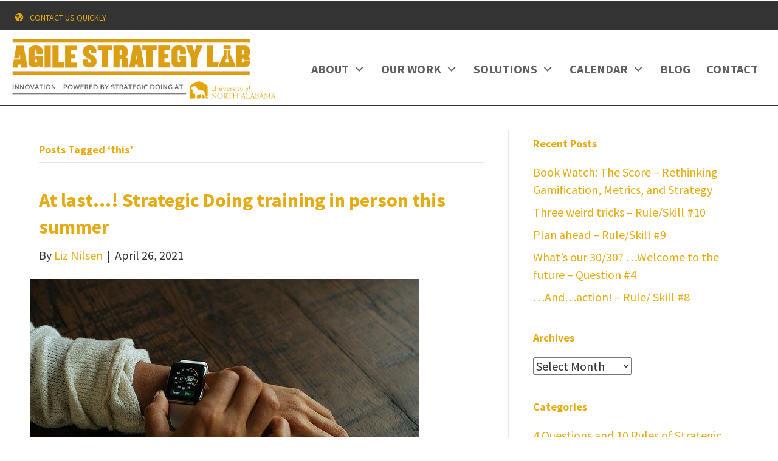

--- FILE ---
content_type: text/html; charset=UTF-8
request_url: https://agilestrategylab.org/tag/this/
body_size: 15312
content:
<!DOCTYPE html>
<html lang="en-US">
<head>
<meta charset="UTF-8" />
<meta name='viewport' content='width=device-width, initial-scale=1.0' />
<meta http-equiv='X-UA-Compatible' content='IE=edge' />
<link rel="profile" href="https://gmpg.org/xfn/11" />
<meta name='robots' content='noindex, follow' />
	<style>img:is([sizes="auto" i], [sizes^="auto," i]) { contain-intrinsic-size: 3000px 1500px }</style>
	
	<!-- This site is optimized with the Yoast SEO plugin v26.1 - https://yoast.com/wordpress/plugins/seo/ -->
	<title>this Archives - Agile Strategy Lab</title>
	<meta property="og:locale" content="en_US" />
	<meta property="og:type" content="article" />
	<meta property="og:title" content="this Archives - Agile Strategy Lab" />
	<meta property="og:url" content="https://agilestrategylab.org/tag/this/" />
	<meta property="og:site_name" content="Agile Strategy Lab" />
	<meta name="twitter:card" content="summary_large_image" />
	<script type="application/ld+json" class="yoast-schema-graph">{"@context":"https://schema.org","@graph":[{"@type":"CollectionPage","@id":"https://agilestrategylab.org/tag/this/","url":"https://agilestrategylab.org/tag/this/","name":"this Archives - Agile Strategy Lab","isPartOf":{"@id":"https://agilestrategylab.org/#website"},"primaryImageOfPage":{"@id":"https://agilestrategylab.org/tag/this/#primaryimage"},"image":{"@id":"https://agilestrategylab.org/tag/this/#primaryimage"},"thumbnailUrl":"https://agilestrategylab.org/wp-content/uploads/2021/04/smart-watch-821558_640.jpg","breadcrumb":{"@id":"https://agilestrategylab.org/tag/this/#breadcrumb"},"inLanguage":"en-US"},{"@type":"ImageObject","inLanguage":"en-US","@id":"https://agilestrategylab.org/tag/this/#primaryimage","url":"https://agilestrategylab.org/wp-content/uploads/2021/04/smart-watch-821558_640.jpg","contentUrl":"https://agilestrategylab.org/wp-content/uploads/2021/04/smart-watch-821558_640.jpg","width":640,"height":426},{"@type":"BreadcrumbList","@id":"https://agilestrategylab.org/tag/this/#breadcrumb","itemListElement":[{"@type":"ListItem","position":1,"name":"Home","item":"https://agilestrategylab.org/"},{"@type":"ListItem","position":2,"name":"this"}]},{"@type":"WebSite","@id":"https://agilestrategylab.org/#website","url":"https://agilestrategylab.org/","name":"Agile Strategy Lab","description":"Real help to create real collaborations.","publisher":{"@id":"https://agilestrategylab.org/#organization"},"potentialAction":[{"@type":"SearchAction","target":{"@type":"EntryPoint","urlTemplate":"https://agilestrategylab.org/?s={search_term_string}"},"query-input":{"@type":"PropertyValueSpecification","valueRequired":true,"valueName":"search_term_string"}}],"inLanguage":"en-US"},{"@type":"Organization","@id":"https://agilestrategylab.org/#organization","name":"Agile Strategy Lab","url":"https://agilestrategylab.org/","logo":{"@type":"ImageObject","inLanguage":"en-US","@id":"https://agilestrategylab.org/#/schema/logo/image/","url":"https://i0.wp.com/agilestrategylab.org/wp-content/uploads/2019/01/AgileStrategyLab-Logos_Gold-Inverse.png?fit=938%2C1142&ssl=1","contentUrl":"https://i0.wp.com/agilestrategylab.org/wp-content/uploads/2019/01/AgileStrategyLab-Logos_Gold-Inverse.png?fit=938%2C1142&ssl=1","width":938,"height":1142,"caption":"Agile Strategy Lab"},"image":{"@id":"https://agilestrategylab.org/#/schema/logo/image/"}}]}</script>
	<!-- / Yoast SEO plugin. -->


<link rel='dns-prefetch' href='//www.google.com' />
<link rel='dns-prefetch' href='//www.googletagmanager.com' />
<link rel='dns-prefetch' href='//fonts.googleapis.com' />
<link href='https://fonts.gstatic.com' crossorigin rel='preconnect' />
<link rel="alternate" type="application/rss+xml" title="Agile Strategy Lab &raquo; Feed" href="https://agilestrategylab.org/feed/" />
<link rel="alternate" type="application/rss+xml" title="Agile Strategy Lab &raquo; Comments Feed" href="https://agilestrategylab.org/comments/feed/" />
<link rel="alternate" type="text/calendar" title="Agile Strategy Lab &raquo; iCal Feed" href="https://agilestrategylab.org/events/?ical=1" />
<link rel="alternate" type="application/rss+xml" title="Agile Strategy Lab &raquo; this Tag Feed" href="https://agilestrategylab.org/tag/this/feed/" />
<link rel="preload" href="https://agilestrategylab.org/wp-content/plugins/bb-plugin/fonts/fontawesome/5.15.4/webfonts/fa-solid-900.woff2" as="font" type="font/woff2" crossorigin="anonymous">
<link rel="preload" href="https://agilestrategylab.org/wp-content/plugins/bb-plugin/fonts/fontawesome/5.15.4/webfonts/fa-regular-400.woff2" as="font" type="font/woff2" crossorigin="anonymous">
<link rel="preload" href="https://agilestrategylab.org/wp-content/plugins/bb-plugin/fonts/fontawesome/5.15.4/webfonts/fa-brands-400.woff2" as="font" type="font/woff2" crossorigin="anonymous">
<script>
window._wpemojiSettings = {"baseUrl":"https:\/\/s.w.org\/images\/core\/emoji\/16.0.1\/72x72\/","ext":".png","svgUrl":"https:\/\/s.w.org\/images\/core\/emoji\/16.0.1\/svg\/","svgExt":".svg","source":{"concatemoji":"https:\/\/agilestrategylab.org\/wp-includes\/js\/wp-emoji-release.min.js?ver=6.8.3"}};
/*! This file is auto-generated */
!function(s,n){var o,i,e;function c(e){try{var t={supportTests:e,timestamp:(new Date).valueOf()};sessionStorage.setItem(o,JSON.stringify(t))}catch(e){}}function p(e,t,n){e.clearRect(0,0,e.canvas.width,e.canvas.height),e.fillText(t,0,0);var t=new Uint32Array(e.getImageData(0,0,e.canvas.width,e.canvas.height).data),a=(e.clearRect(0,0,e.canvas.width,e.canvas.height),e.fillText(n,0,0),new Uint32Array(e.getImageData(0,0,e.canvas.width,e.canvas.height).data));return t.every(function(e,t){return e===a[t]})}function u(e,t){e.clearRect(0,0,e.canvas.width,e.canvas.height),e.fillText(t,0,0);for(var n=e.getImageData(16,16,1,1),a=0;a<n.data.length;a++)if(0!==n.data[a])return!1;return!0}function f(e,t,n,a){switch(t){case"flag":return n(e,"\ud83c\udff3\ufe0f\u200d\u26a7\ufe0f","\ud83c\udff3\ufe0f\u200b\u26a7\ufe0f")?!1:!n(e,"\ud83c\udde8\ud83c\uddf6","\ud83c\udde8\u200b\ud83c\uddf6")&&!n(e,"\ud83c\udff4\udb40\udc67\udb40\udc62\udb40\udc65\udb40\udc6e\udb40\udc67\udb40\udc7f","\ud83c\udff4\u200b\udb40\udc67\u200b\udb40\udc62\u200b\udb40\udc65\u200b\udb40\udc6e\u200b\udb40\udc67\u200b\udb40\udc7f");case"emoji":return!a(e,"\ud83e\udedf")}return!1}function g(e,t,n,a){var r="undefined"!=typeof WorkerGlobalScope&&self instanceof WorkerGlobalScope?new OffscreenCanvas(300,150):s.createElement("canvas"),o=r.getContext("2d",{willReadFrequently:!0}),i=(o.textBaseline="top",o.font="600 32px Arial",{});return e.forEach(function(e){i[e]=t(o,e,n,a)}),i}function t(e){var t=s.createElement("script");t.src=e,t.defer=!0,s.head.appendChild(t)}"undefined"!=typeof Promise&&(o="wpEmojiSettingsSupports",i=["flag","emoji"],n.supports={everything:!0,everythingExceptFlag:!0},e=new Promise(function(e){s.addEventListener("DOMContentLoaded",e,{once:!0})}),new Promise(function(t){var n=function(){try{var e=JSON.parse(sessionStorage.getItem(o));if("object"==typeof e&&"number"==typeof e.timestamp&&(new Date).valueOf()<e.timestamp+604800&&"object"==typeof e.supportTests)return e.supportTests}catch(e){}return null}();if(!n){if("undefined"!=typeof Worker&&"undefined"!=typeof OffscreenCanvas&&"undefined"!=typeof URL&&URL.createObjectURL&&"undefined"!=typeof Blob)try{var e="postMessage("+g.toString()+"("+[JSON.stringify(i),f.toString(),p.toString(),u.toString()].join(",")+"));",a=new Blob([e],{type:"text/javascript"}),r=new Worker(URL.createObjectURL(a),{name:"wpTestEmojiSupports"});return void(r.onmessage=function(e){c(n=e.data),r.terminate(),t(n)})}catch(e){}c(n=g(i,f,p,u))}t(n)}).then(function(e){for(var t in e)n.supports[t]=e[t],n.supports.everything=n.supports.everything&&n.supports[t],"flag"!==t&&(n.supports.everythingExceptFlag=n.supports.everythingExceptFlag&&n.supports[t]);n.supports.everythingExceptFlag=n.supports.everythingExceptFlag&&!n.supports.flag,n.DOMReady=!1,n.readyCallback=function(){n.DOMReady=!0}}).then(function(){return e}).then(function(){var e;n.supports.everything||(n.readyCallback(),(e=n.source||{}).concatemoji?t(e.concatemoji):e.wpemoji&&e.twemoji&&(t(e.twemoji),t(e.wpemoji)))}))}((window,document),window._wpemojiSettings);
</script>
<style id='wp-emoji-styles-inline-css'>

	img.wp-smiley, img.emoji {
		display: inline !important;
		border: none !important;
		box-shadow: none !important;
		height: 1em !important;
		width: 1em !important;
		margin: 0 0.07em !important;
		vertical-align: -0.1em !important;
		background: none !important;
		padding: 0 !important;
	}
</style>
<link rel='stylesheet' id='wp-block-library-css' href='https://agilestrategylab.org/wp-includes/css/dist/block-library/style.min.css?ver=6.8.3' media='all' />
<style id='wp-block-library-theme-inline-css'>
.wp-block-audio :where(figcaption){color:#555;font-size:13px;text-align:center}.is-dark-theme .wp-block-audio :where(figcaption){color:#ffffffa6}.wp-block-audio{margin:0 0 1em}.wp-block-code{border:1px solid #ccc;border-radius:4px;font-family:Menlo,Consolas,monaco,monospace;padding:.8em 1em}.wp-block-embed :where(figcaption){color:#555;font-size:13px;text-align:center}.is-dark-theme .wp-block-embed :where(figcaption){color:#ffffffa6}.wp-block-embed{margin:0 0 1em}.blocks-gallery-caption{color:#555;font-size:13px;text-align:center}.is-dark-theme .blocks-gallery-caption{color:#ffffffa6}:root :where(.wp-block-image figcaption){color:#555;font-size:13px;text-align:center}.is-dark-theme :root :where(.wp-block-image figcaption){color:#ffffffa6}.wp-block-image{margin:0 0 1em}.wp-block-pullquote{border-bottom:4px solid;border-top:4px solid;color:currentColor;margin-bottom:1.75em}.wp-block-pullquote cite,.wp-block-pullquote footer,.wp-block-pullquote__citation{color:currentColor;font-size:.8125em;font-style:normal;text-transform:uppercase}.wp-block-quote{border-left:.25em solid;margin:0 0 1.75em;padding-left:1em}.wp-block-quote cite,.wp-block-quote footer{color:currentColor;font-size:.8125em;font-style:normal;position:relative}.wp-block-quote:where(.has-text-align-right){border-left:none;border-right:.25em solid;padding-left:0;padding-right:1em}.wp-block-quote:where(.has-text-align-center){border:none;padding-left:0}.wp-block-quote.is-large,.wp-block-quote.is-style-large,.wp-block-quote:where(.is-style-plain){border:none}.wp-block-search .wp-block-search__label{font-weight:700}.wp-block-search__button{border:1px solid #ccc;padding:.375em .625em}:where(.wp-block-group.has-background){padding:1.25em 2.375em}.wp-block-separator.has-css-opacity{opacity:.4}.wp-block-separator{border:none;border-bottom:2px solid;margin-left:auto;margin-right:auto}.wp-block-separator.has-alpha-channel-opacity{opacity:1}.wp-block-separator:not(.is-style-wide):not(.is-style-dots){width:100px}.wp-block-separator.has-background:not(.is-style-dots){border-bottom:none;height:1px}.wp-block-separator.has-background:not(.is-style-wide):not(.is-style-dots){height:2px}.wp-block-table{margin:0 0 1em}.wp-block-table td,.wp-block-table th{word-break:normal}.wp-block-table :where(figcaption){color:#555;font-size:13px;text-align:center}.is-dark-theme .wp-block-table :where(figcaption){color:#ffffffa6}.wp-block-video :where(figcaption){color:#555;font-size:13px;text-align:center}.is-dark-theme .wp-block-video :where(figcaption){color:#ffffffa6}.wp-block-video{margin:0 0 1em}:root :where(.wp-block-template-part.has-background){margin-bottom:0;margin-top:0;padding:1.25em 2.375em}
</style>
<style id='classic-theme-styles-inline-css'>
/*! This file is auto-generated */
.wp-block-button__link{color:#fff;background-color:#32373c;border-radius:9999px;box-shadow:none;text-decoration:none;padding:calc(.667em + 2px) calc(1.333em + 2px);font-size:1.125em}.wp-block-file__button{background:#32373c;color:#fff;text-decoration:none}
</style>
<style id='safe-svg-svg-icon-style-inline-css'>
.safe-svg-cover{text-align:center}.safe-svg-cover .safe-svg-inside{display:inline-block;max-width:100%}.safe-svg-cover svg{fill:currentColor;height:100%;max-height:100%;max-width:100%;width:100%}

</style>
<style id='global-styles-inline-css'>
:root{--wp--preset--aspect-ratio--square: 1;--wp--preset--aspect-ratio--4-3: 4/3;--wp--preset--aspect-ratio--3-4: 3/4;--wp--preset--aspect-ratio--3-2: 3/2;--wp--preset--aspect-ratio--2-3: 2/3;--wp--preset--aspect-ratio--16-9: 16/9;--wp--preset--aspect-ratio--9-16: 9/16;--wp--preset--color--black: #000000;--wp--preset--color--cyan-bluish-gray: #abb8c3;--wp--preset--color--white: #ffffff;--wp--preset--color--pale-pink: #f78da7;--wp--preset--color--vivid-red: #cf2e2e;--wp--preset--color--luminous-vivid-orange: #ff6900;--wp--preset--color--luminous-vivid-amber: #fcb900;--wp--preset--color--light-green-cyan: #7bdcb5;--wp--preset--color--vivid-green-cyan: #00d084;--wp--preset--color--pale-cyan-blue: #8ed1fc;--wp--preset--color--vivid-cyan-blue: #0693e3;--wp--preset--color--vivid-purple: #9b51e0;--wp--preset--color--fl-heading-text: #e6ab10;--wp--preset--color--fl-body-bg: #ffffff;--wp--preset--color--fl-body-text: #333333;--wp--preset--color--fl-accent: #e6ab10;--wp--preset--color--fl-accent-hover: #5f6062;--wp--preset--color--fl-topbar-bg: #ffffff;--wp--preset--color--fl-topbar-text: #000000;--wp--preset--color--fl-topbar-link: #428bca;--wp--preset--color--fl-topbar-hover: #428bca;--wp--preset--color--fl-header-bg: #ffffff;--wp--preset--color--fl-header-text: #000000;--wp--preset--color--fl-header-link: #428bca;--wp--preset--color--fl-header-hover: #428bca;--wp--preset--color--fl-nav-bg: #ffffff;--wp--preset--color--fl-nav-link: #428bca;--wp--preset--color--fl-nav-hover: #428bca;--wp--preset--color--fl-content-bg: #ffffff;--wp--preset--color--fl-footer-widgets-bg: #ffffff;--wp--preset--color--fl-footer-widgets-text: #000000;--wp--preset--color--fl-footer-widgets-link: #428bca;--wp--preset--color--fl-footer-widgets-hover: #428bca;--wp--preset--color--fl-footer-bg: #ffffff;--wp--preset--color--fl-footer-text: #000000;--wp--preset--color--fl-footer-link: #428bca;--wp--preset--color--fl-footer-hover: #428bca;--wp--preset--gradient--vivid-cyan-blue-to-vivid-purple: linear-gradient(135deg,rgba(6,147,227,1) 0%,rgb(155,81,224) 100%);--wp--preset--gradient--light-green-cyan-to-vivid-green-cyan: linear-gradient(135deg,rgb(122,220,180) 0%,rgb(0,208,130) 100%);--wp--preset--gradient--luminous-vivid-amber-to-luminous-vivid-orange: linear-gradient(135deg,rgba(252,185,0,1) 0%,rgba(255,105,0,1) 100%);--wp--preset--gradient--luminous-vivid-orange-to-vivid-red: linear-gradient(135deg,rgba(255,105,0,1) 0%,rgb(207,46,46) 100%);--wp--preset--gradient--very-light-gray-to-cyan-bluish-gray: linear-gradient(135deg,rgb(238,238,238) 0%,rgb(169,184,195) 100%);--wp--preset--gradient--cool-to-warm-spectrum: linear-gradient(135deg,rgb(74,234,220) 0%,rgb(151,120,209) 20%,rgb(207,42,186) 40%,rgb(238,44,130) 60%,rgb(251,105,98) 80%,rgb(254,248,76) 100%);--wp--preset--gradient--blush-light-purple: linear-gradient(135deg,rgb(255,206,236) 0%,rgb(152,150,240) 100%);--wp--preset--gradient--blush-bordeaux: linear-gradient(135deg,rgb(254,205,165) 0%,rgb(254,45,45) 50%,rgb(107,0,62) 100%);--wp--preset--gradient--luminous-dusk: linear-gradient(135deg,rgb(255,203,112) 0%,rgb(199,81,192) 50%,rgb(65,88,208) 100%);--wp--preset--gradient--pale-ocean: linear-gradient(135deg,rgb(255,245,203) 0%,rgb(182,227,212) 50%,rgb(51,167,181) 100%);--wp--preset--gradient--electric-grass: linear-gradient(135deg,rgb(202,248,128) 0%,rgb(113,206,126) 100%);--wp--preset--gradient--midnight: linear-gradient(135deg,rgb(2,3,129) 0%,rgb(40,116,252) 100%);--wp--preset--font-size--small: 13px;--wp--preset--font-size--medium: 20px;--wp--preset--font-size--large: 36px;--wp--preset--font-size--x-large: 42px;--wp--preset--spacing--20: 0.44rem;--wp--preset--spacing--30: 0.67rem;--wp--preset--spacing--40: 1rem;--wp--preset--spacing--50: 1.5rem;--wp--preset--spacing--60: 2.25rem;--wp--preset--spacing--70: 3.38rem;--wp--preset--spacing--80: 5.06rem;--wp--preset--shadow--natural: 6px 6px 9px rgba(0, 0, 0, 0.2);--wp--preset--shadow--deep: 12px 12px 50px rgba(0, 0, 0, 0.4);--wp--preset--shadow--sharp: 6px 6px 0px rgba(0, 0, 0, 0.2);--wp--preset--shadow--outlined: 6px 6px 0px -3px rgba(255, 255, 255, 1), 6px 6px rgba(0, 0, 0, 1);--wp--preset--shadow--crisp: 6px 6px 0px rgba(0, 0, 0, 1);}:where(.is-layout-flex){gap: 0.5em;}:where(.is-layout-grid){gap: 0.5em;}body .is-layout-flex{display: flex;}.is-layout-flex{flex-wrap: wrap;align-items: center;}.is-layout-flex > :is(*, div){margin: 0;}body .is-layout-grid{display: grid;}.is-layout-grid > :is(*, div){margin: 0;}:where(.wp-block-columns.is-layout-flex){gap: 2em;}:where(.wp-block-columns.is-layout-grid){gap: 2em;}:where(.wp-block-post-template.is-layout-flex){gap: 1.25em;}:where(.wp-block-post-template.is-layout-grid){gap: 1.25em;}.has-black-color{color: var(--wp--preset--color--black) !important;}.has-cyan-bluish-gray-color{color: var(--wp--preset--color--cyan-bluish-gray) !important;}.has-white-color{color: var(--wp--preset--color--white) !important;}.has-pale-pink-color{color: var(--wp--preset--color--pale-pink) !important;}.has-vivid-red-color{color: var(--wp--preset--color--vivid-red) !important;}.has-luminous-vivid-orange-color{color: var(--wp--preset--color--luminous-vivid-orange) !important;}.has-luminous-vivid-amber-color{color: var(--wp--preset--color--luminous-vivid-amber) !important;}.has-light-green-cyan-color{color: var(--wp--preset--color--light-green-cyan) !important;}.has-vivid-green-cyan-color{color: var(--wp--preset--color--vivid-green-cyan) !important;}.has-pale-cyan-blue-color{color: var(--wp--preset--color--pale-cyan-blue) !important;}.has-vivid-cyan-blue-color{color: var(--wp--preset--color--vivid-cyan-blue) !important;}.has-vivid-purple-color{color: var(--wp--preset--color--vivid-purple) !important;}.has-black-background-color{background-color: var(--wp--preset--color--black) !important;}.has-cyan-bluish-gray-background-color{background-color: var(--wp--preset--color--cyan-bluish-gray) !important;}.has-white-background-color{background-color: var(--wp--preset--color--white) !important;}.has-pale-pink-background-color{background-color: var(--wp--preset--color--pale-pink) !important;}.has-vivid-red-background-color{background-color: var(--wp--preset--color--vivid-red) !important;}.has-luminous-vivid-orange-background-color{background-color: var(--wp--preset--color--luminous-vivid-orange) !important;}.has-luminous-vivid-amber-background-color{background-color: var(--wp--preset--color--luminous-vivid-amber) !important;}.has-light-green-cyan-background-color{background-color: var(--wp--preset--color--light-green-cyan) !important;}.has-vivid-green-cyan-background-color{background-color: var(--wp--preset--color--vivid-green-cyan) !important;}.has-pale-cyan-blue-background-color{background-color: var(--wp--preset--color--pale-cyan-blue) !important;}.has-vivid-cyan-blue-background-color{background-color: var(--wp--preset--color--vivid-cyan-blue) !important;}.has-vivid-purple-background-color{background-color: var(--wp--preset--color--vivid-purple) !important;}.has-black-border-color{border-color: var(--wp--preset--color--black) !important;}.has-cyan-bluish-gray-border-color{border-color: var(--wp--preset--color--cyan-bluish-gray) !important;}.has-white-border-color{border-color: var(--wp--preset--color--white) !important;}.has-pale-pink-border-color{border-color: var(--wp--preset--color--pale-pink) !important;}.has-vivid-red-border-color{border-color: var(--wp--preset--color--vivid-red) !important;}.has-luminous-vivid-orange-border-color{border-color: var(--wp--preset--color--luminous-vivid-orange) !important;}.has-luminous-vivid-amber-border-color{border-color: var(--wp--preset--color--luminous-vivid-amber) !important;}.has-light-green-cyan-border-color{border-color: var(--wp--preset--color--light-green-cyan) !important;}.has-vivid-green-cyan-border-color{border-color: var(--wp--preset--color--vivid-green-cyan) !important;}.has-pale-cyan-blue-border-color{border-color: var(--wp--preset--color--pale-cyan-blue) !important;}.has-vivid-cyan-blue-border-color{border-color: var(--wp--preset--color--vivid-cyan-blue) !important;}.has-vivid-purple-border-color{border-color: var(--wp--preset--color--vivid-purple) !important;}.has-vivid-cyan-blue-to-vivid-purple-gradient-background{background: var(--wp--preset--gradient--vivid-cyan-blue-to-vivid-purple) !important;}.has-light-green-cyan-to-vivid-green-cyan-gradient-background{background: var(--wp--preset--gradient--light-green-cyan-to-vivid-green-cyan) !important;}.has-luminous-vivid-amber-to-luminous-vivid-orange-gradient-background{background: var(--wp--preset--gradient--luminous-vivid-amber-to-luminous-vivid-orange) !important;}.has-luminous-vivid-orange-to-vivid-red-gradient-background{background: var(--wp--preset--gradient--luminous-vivid-orange-to-vivid-red) !important;}.has-very-light-gray-to-cyan-bluish-gray-gradient-background{background: var(--wp--preset--gradient--very-light-gray-to-cyan-bluish-gray) !important;}.has-cool-to-warm-spectrum-gradient-background{background: var(--wp--preset--gradient--cool-to-warm-spectrum) !important;}.has-blush-light-purple-gradient-background{background: var(--wp--preset--gradient--blush-light-purple) !important;}.has-blush-bordeaux-gradient-background{background: var(--wp--preset--gradient--blush-bordeaux) !important;}.has-luminous-dusk-gradient-background{background: var(--wp--preset--gradient--luminous-dusk) !important;}.has-pale-ocean-gradient-background{background: var(--wp--preset--gradient--pale-ocean) !important;}.has-electric-grass-gradient-background{background: var(--wp--preset--gradient--electric-grass) !important;}.has-midnight-gradient-background{background: var(--wp--preset--gradient--midnight) !important;}.has-small-font-size{font-size: var(--wp--preset--font-size--small) !important;}.has-medium-font-size{font-size: var(--wp--preset--font-size--medium) !important;}.has-large-font-size{font-size: var(--wp--preset--font-size--large) !important;}.has-x-large-font-size{font-size: var(--wp--preset--font-size--x-large) !important;}
:where(.wp-block-post-template.is-layout-flex){gap: 1.25em;}:where(.wp-block-post-template.is-layout-grid){gap: 1.25em;}
:where(.wp-block-columns.is-layout-flex){gap: 2em;}:where(.wp-block-columns.is-layout-grid){gap: 2em;}
:root :where(.wp-block-pullquote){font-size: 1.5em;line-height: 1.6;}
</style>
<link rel='stylesheet' id='font-awesome-5-css' href='https://agilestrategylab.org/wp-content/plugins/bb-plugin/fonts/fontawesome/5.15.4/css/all.min.css?ver=2.9.4' media='all' />
<link rel='stylesheet' id='fl-builder-layout-bundle-8c6532c129f9f159c8d54f3fa1f2a266-css' href='https://agilestrategylab.org/wp-content/uploads/bb-plugin/cache/8c6532c129f9f159c8d54f3fa1f2a266-layout-bundle.css?ver=2.9.4-1.5.2' media='all' />
<link rel='stylesheet' id='conditional-elements-css' href='https://agilestrategylab.org/wp-content/plugins/bt-pro/includes/conditional-elements/css/conditional-elements.css?ver=6.8.3' media='all' />
<link rel='stylesheet' id='jquery-magnificpopup-css' href='https://agilestrategylab.org/wp-content/plugins/bb-plugin/css/jquery.magnificpopup.min.css?ver=2.9.4' media='all' />
<link rel='stylesheet' id='bootstrap-css' href='https://agilestrategylab.org/wp-content/themes/bb-theme/css/bootstrap.min.css?ver=1.7.18.1' media='all' />
<link rel='stylesheet' id='fl-automator-skin-css' href='https://agilestrategylab.org/wp-content/uploads/bb-theme/skin-692f230a398e1.css?ver=1.7.18.1' media='all' />
<link rel='stylesheet' id='pp-animate-css' href='https://agilestrategylab.org/wp-content/plugins/bbpowerpack/assets/css/animate.min.css?ver=3.5.1' media='all' />
<link rel='stylesheet' id='fl-builder-google-fonts-2d0e2bb0727a01f814eee5e8f4894692-css' href='//fonts.googleapis.com/css?family=Source+Sans+Pro%3A700%2C400&#038;ver=6.8.3' media='all' />
<script src="https://agilestrategylab.org/wp-includes/js/jquery/jquery.min.js?ver=3.7.1" id="jquery-core-js"></script>
<script src="https://agilestrategylab.org/wp-includes/js/jquery/jquery-migrate.min.js?ver=3.4.1" id="jquery-migrate-js"></script>
<script id="track-the-click-js-extra">
var ajax_var = {"nonce":"210d455131"};
var ttc_data = {"proBeacon":""};
</script>
<script src="https://agilestrategylab.org/wp-content/plugins/track-the-click/public/js/track-the-click-public.js?ver=0.4.0" id="track-the-click-js" data-noptimize="true" data-no-optimize="1"></script>
<script id="track-the-click-js-after" data-noptimize="true" data-no-optimize="1">
function getHomeURL() {return "https://agilestrategylab.org";}
function getPostID() {return 0;}
function showClickCounts() {return false;}
</script>
<script src="https://agilestrategylab.org/wp-content/plugins/bt-pro/includes/conditional-elements/js/conditional-elements.js?ver=6.8.3" id="conditional-elements-js"></script>

<!-- Google tag (gtag.js) snippet added by Site Kit -->
<!-- Google Analytics snippet added by Site Kit -->
<script src="https://www.googletagmanager.com/gtag/js?id=G-FMFW8B1K6N" id="google_gtagjs-js" async></script>
<script id="google_gtagjs-js-after">
window.dataLayer = window.dataLayer || [];function gtag(){dataLayer.push(arguments);}
gtag("set","linker",{"domains":["agilestrategylab.org"]});
gtag("js", new Date());
gtag("set", "developer_id.dZTNiMT", true);
gtag("config", "G-FMFW8B1K6N");
</script>
<link rel="https://api.w.org/" href="https://agilestrategylab.org/wp-json/" /><link rel="alternate" title="JSON" type="application/json" href="https://agilestrategylab.org/wp-json/wp/v2/tags/824" /><link rel="EditURI" type="application/rsd+xml" title="RSD" href="https://agilestrategylab.org/xmlrpc.php?rsd" />
<meta name="generator" content="WordPress 6.8.3" />
		<script>
			var bb_powerpack = {
				version: '2.40.6',
				getAjaxUrl: function() { return atob( 'aHR0cHM6Ly9hZ2lsZXN0cmF0ZWd5bGFiLm9yZy93cC1hZG1pbi9hZG1pbi1hamF4LnBocA==' ); },
				callback: function() {},
				mapMarkerData: {},
				post_id: '3360',
				search_term: '',
				current_page: 'https://agilestrategylab.org/tag/this/',
				conditionals: {
					is_front_page: false,
					is_home: false,
					is_archive: true,
					current_post_type: '',
					is_tax: false,
										current_tax: 'post_tag',
					current_term: 'this',
										is_author: false,
					current_author: false,
					is_search: false,
									}
			};
		</script>
		<meta name="generator" content="Site Kit by Google 1.163.0" /><meta name="tec-api-version" content="v1"><meta name="tec-api-origin" content="https://agilestrategylab.org"><link rel="alternate" href="https://agilestrategylab.org/wp-json/tribe/events/v1/events/?tags=this" /><style type="text/css">.saboxplugin-wrap{-webkit-box-sizing:border-box;-moz-box-sizing:border-box;-ms-box-sizing:border-box;box-sizing:border-box;border:1px solid #eee;width:100%;clear:both;display:block;overflow:hidden;word-wrap:break-word;position:relative}.saboxplugin-wrap .saboxplugin-gravatar{float:left;padding:0 20px 20px 20px}.saboxplugin-wrap .saboxplugin-gravatar img{max-width:100px;height:auto;border-radius:0;}.saboxplugin-wrap .saboxplugin-authorname{font-size:18px;line-height:1;margin:20px 0 0 20px;display:block}.saboxplugin-wrap .saboxplugin-authorname a{text-decoration:none}.saboxplugin-wrap .saboxplugin-authorname a:focus{outline:0}.saboxplugin-wrap .saboxplugin-desc{display:block;margin:5px 20px}.saboxplugin-wrap .saboxplugin-desc a{text-decoration:underline}.saboxplugin-wrap .saboxplugin-desc p{margin:5px 0 12px}.saboxplugin-wrap .saboxplugin-web{margin:0 20px 15px;text-align:left}.saboxplugin-wrap .sab-web-position{text-align:right}.saboxplugin-wrap .saboxplugin-web a{color:#ccc;text-decoration:none}.saboxplugin-wrap .saboxplugin-socials{position:relative;display:block;background:#fcfcfc;padding:5px;border-top:1px solid #eee}.saboxplugin-wrap .saboxplugin-socials a svg{width:20px;height:20px}.saboxplugin-wrap .saboxplugin-socials a svg .st2{fill:#fff; transform-origin:center center;}.saboxplugin-wrap .saboxplugin-socials a svg .st1{fill:rgba(0,0,0,.3)}.saboxplugin-wrap .saboxplugin-socials a:hover{opacity:.8;-webkit-transition:opacity .4s;-moz-transition:opacity .4s;-o-transition:opacity .4s;transition:opacity .4s;box-shadow:none!important;-webkit-box-shadow:none!important}.saboxplugin-wrap .saboxplugin-socials .saboxplugin-icon-color{box-shadow:none;padding:0;border:0;-webkit-transition:opacity .4s;-moz-transition:opacity .4s;-o-transition:opacity .4s;transition:opacity .4s;display:inline-block;color:#fff;font-size:0;text-decoration:inherit;margin:5px;-webkit-border-radius:0;-moz-border-radius:0;-ms-border-radius:0;-o-border-radius:0;border-radius:0;overflow:hidden}.saboxplugin-wrap .saboxplugin-socials .saboxplugin-icon-grey{text-decoration:inherit;box-shadow:none;position:relative;display:-moz-inline-stack;display:inline-block;vertical-align:middle;zoom:1;margin:10px 5px;color:#444;fill:#444}.clearfix:after,.clearfix:before{content:' ';display:table;line-height:0;clear:both}.ie7 .clearfix{zoom:1}.saboxplugin-socials.sabox-colored .saboxplugin-icon-color .sab-twitch{border-color:#38245c}.saboxplugin-socials.sabox-colored .saboxplugin-icon-color .sab-behance{border-color:#003eb0}.saboxplugin-socials.sabox-colored .saboxplugin-icon-color .sab-deviantart{border-color:#036824}.saboxplugin-socials.sabox-colored .saboxplugin-icon-color .sab-digg{border-color:#00327c}.saboxplugin-socials.sabox-colored .saboxplugin-icon-color .sab-dribbble{border-color:#ba1655}.saboxplugin-socials.sabox-colored .saboxplugin-icon-color .sab-facebook{border-color:#1e2e4f}.saboxplugin-socials.sabox-colored .saboxplugin-icon-color .sab-flickr{border-color:#003576}.saboxplugin-socials.sabox-colored .saboxplugin-icon-color .sab-github{border-color:#264874}.saboxplugin-socials.sabox-colored .saboxplugin-icon-color .sab-google{border-color:#0b51c5}.saboxplugin-socials.sabox-colored .saboxplugin-icon-color .sab-html5{border-color:#902e13}.saboxplugin-socials.sabox-colored .saboxplugin-icon-color .sab-instagram{border-color:#1630aa}.saboxplugin-socials.sabox-colored .saboxplugin-icon-color .sab-linkedin{border-color:#00344f}.saboxplugin-socials.sabox-colored .saboxplugin-icon-color .sab-pinterest{border-color:#5b040e}.saboxplugin-socials.sabox-colored .saboxplugin-icon-color .sab-reddit{border-color:#992900}.saboxplugin-socials.sabox-colored .saboxplugin-icon-color .sab-rss{border-color:#a43b0a}.saboxplugin-socials.sabox-colored .saboxplugin-icon-color .sab-sharethis{border-color:#5d8420}.saboxplugin-socials.sabox-colored .saboxplugin-icon-color .sab-soundcloud{border-color:#995200}.saboxplugin-socials.sabox-colored .saboxplugin-icon-color .sab-spotify{border-color:#0f612c}.saboxplugin-socials.sabox-colored .saboxplugin-icon-color .sab-stackoverflow{border-color:#a95009}.saboxplugin-socials.sabox-colored .saboxplugin-icon-color .sab-steam{border-color:#006388}.saboxplugin-socials.sabox-colored .saboxplugin-icon-color .sab-user_email{border-color:#b84e05}.saboxplugin-socials.sabox-colored .saboxplugin-icon-color .sab-tumblr{border-color:#10151b}.saboxplugin-socials.sabox-colored .saboxplugin-icon-color .sab-twitter{border-color:#0967a0}.saboxplugin-socials.sabox-colored .saboxplugin-icon-color .sab-vimeo{border-color:#0d7091}.saboxplugin-socials.sabox-colored .saboxplugin-icon-color .sab-windows{border-color:#003f71}.saboxplugin-socials.sabox-colored .saboxplugin-icon-color .sab-whatsapp{border-color:#003f71}.saboxplugin-socials.sabox-colored .saboxplugin-icon-color .sab-wordpress{border-color:#0f3647}.saboxplugin-socials.sabox-colored .saboxplugin-icon-color .sab-yahoo{border-color:#14002d}.saboxplugin-socials.sabox-colored .saboxplugin-icon-color .sab-youtube{border-color:#900}.saboxplugin-socials.sabox-colored .saboxplugin-icon-color .sab-xing{border-color:#000202}.saboxplugin-socials.sabox-colored .saboxplugin-icon-color .sab-mixcloud{border-color:#2475a0}.saboxplugin-socials.sabox-colored .saboxplugin-icon-color .sab-vk{border-color:#243549}.saboxplugin-socials.sabox-colored .saboxplugin-icon-color .sab-medium{border-color:#00452c}.saboxplugin-socials.sabox-colored .saboxplugin-icon-color .sab-quora{border-color:#420e00}.saboxplugin-socials.sabox-colored .saboxplugin-icon-color .sab-meetup{border-color:#9b181c}.saboxplugin-socials.sabox-colored .saboxplugin-icon-color .sab-goodreads{border-color:#000}.saboxplugin-socials.sabox-colored .saboxplugin-icon-color .sab-snapchat{border-color:#999700}.saboxplugin-socials.sabox-colored .saboxplugin-icon-color .sab-500px{border-color:#00557f}.saboxplugin-socials.sabox-colored .saboxplugin-icon-color .sab-mastodont{border-color:#185886}.sabox-plus-item{margin-bottom:20px}@media screen and (max-width:480px){.saboxplugin-wrap{text-align:center}.saboxplugin-wrap .saboxplugin-gravatar{float:none;padding:20px 0;text-align:center;margin:0 auto;display:block}.saboxplugin-wrap .saboxplugin-gravatar img{float:none;display:inline-block;display:-moz-inline-stack;vertical-align:middle;zoom:1}.saboxplugin-wrap .saboxplugin-desc{margin:0 10px 20px;text-align:center}.saboxplugin-wrap .saboxplugin-authorname{text-align:center;margin:10px 0 20px}}body .saboxplugin-authorname a,body .saboxplugin-authorname a:hover{box-shadow:none;-webkit-box-shadow:none}a.sab-profile-edit{font-size:16px!important;line-height:1!important}.sab-edit-settings a,a.sab-profile-edit{color:#0073aa!important;box-shadow:none!important;-webkit-box-shadow:none!important}.sab-edit-settings{margin-right:15px;position:absolute;right:0;z-index:2;bottom:10px;line-height:20px}.sab-edit-settings i{margin-left:5px}.saboxplugin-socials{line-height:1!important}.rtl .saboxplugin-wrap .saboxplugin-gravatar{float:right}.rtl .saboxplugin-wrap .saboxplugin-authorname{display:flex;align-items:center}.rtl .saboxplugin-wrap .saboxplugin-authorname .sab-profile-edit{margin-right:10px}.rtl .sab-edit-settings{right:auto;left:0}img.sab-custom-avatar{max-width:75px;}.saboxplugin-wrap {margin-top:0px; margin-bottom:0px; padding: 0px 0px }.saboxplugin-wrap .saboxplugin-authorname {font-size:18px; line-height:25px;}.saboxplugin-wrap .saboxplugin-desc p, .saboxplugin-wrap .saboxplugin-desc {font-size:14px !important; line-height:21px !important;}.saboxplugin-wrap .saboxplugin-web {font-size:14px;}.saboxplugin-wrap .saboxplugin-socials a svg {width:18px;height:18px;}</style><link rel="icon" href="https://agilestrategylab.org/wp-content/uploads/2021/02/cropped-favicon-32x32.png" sizes="32x32" />
<link rel="icon" href="https://agilestrategylab.org/wp-content/uploads/2021/02/cropped-favicon-192x192.png" sizes="192x192" />
<link rel="apple-touch-icon" href="https://agilestrategylab.org/wp-content/uploads/2021/02/cropped-favicon-180x180.png" />
<meta name="msapplication-TileImage" content="https://agilestrategylab.org/wp-content/uploads/2021/02/cropped-favicon-270x270.png" />
		<style id="wp-custom-css">
			.tribe-events-before-html {
	background-color: #eee;
	padding: 20px;
	text-align: center;
	border: 1px solid #ccc;
}
.tribe-events-before-html a:link {
	text-decoration: underline;
}
.redtext a:link {
color: #E6AB10 !important;
}


.t1 , #ptraining{
	border:1px ;
	padding: 10px;
	
} 

.t1 th, td {
  padding: 15px;
}

.pp-table-content tbody tr td{
		font-size:16px;
}

		</style>
		

<link rel="stylesheet" href="https://agilestrategylab.org/wp-content/themes/agile-strategy/style.css" /></head>
<body class="archive tag tag-this tag-824 wp-theme-bb-theme wp-child-theme-agile-strategy fl-builder-2-9-4 fl-themer-1-5-2 fl-theme-1-7-18-1 fl-no-js tribe-no-js page-template-agile-strategy-lab fl-theme-builder-header fl-theme-builder-header-site-header fl-theme-builder-footer fl-theme-builder-footer-site-footer fl-framework-bootstrap fl-preset-default fl-full-width fl-scroll-to-top fl-search-active" itemscope="itemscope" itemtype="https://schema.org/WebPage">
<a aria-label="Skip to content" class="fl-screen-reader-text" href="#fl-main-content">Skip to content</a><div class="fl-page">
	<header class="fl-builder-content fl-builder-content-2139 fl-builder-global-templates-locked" data-post-id="2139" data-type="header" data-sticky="0" data-sticky-on="" data-sticky-breakpoint="medium" data-shrink="0" data-overlay="0" data-overlay-bg="transparent" data-shrink-image-height="50px" role="banner" itemscope="itemscope" itemtype="http://schema.org/WPHeader"><div class="fl-row fl-row-full-width fl-row-bg-color fl-node-5c33b9bc31fe9 fl-row-default-height fl-row-align-center fl-visible-desktop fl-visible-large fl-visible-medium" data-node="5c33b9bc31fe9">
	<div class="fl-row-content-wrap">
						<div class="fl-row-content fl-row-fixed-width fl-node-content">
		
<div class="fl-col-group fl-node-5c33b9bc3203e fl-col-group-equal-height fl-col-group-align-center" data-node="5c33b9bc3203e">
			<div class="fl-col fl-node-5c33b9bc32092 fl-col-bg-color" data-node="5c33b9bc32092">
	<div class="fl-col-content fl-node-content"><div class="fl-module fl-module-pp-advanced-menu fl-node-5c33c241dd956" data-node="5c33c241dd956">
	<div class="fl-module-content fl-node-content">
		<div class="pp-advanced-menu pp-advanced-menu-accordion-collapse pp-menu-default pp-menu-align-left pp-menu-position-below">
   				<div class="pp-advanced-menu-mobile">
			<button class="pp-advanced-menu-mobile-toggle hamburger" tabindex="0" aria-label="Menu" aria-expanded="false">
				<div class="pp-hamburger"><div class="pp-hamburger-box"><div class="pp-hamburger-inner"></div></div></div>			</button>
			</div>
			   	<div class="pp-clear"></div>
	<nav class="pp-menu-nav" aria-label="Menu" itemscope="itemscope" itemtype="https://schema.org/SiteNavigationElement">
		<ul id="menu-connections-menu" class="menu pp-advanced-menu-horizontal pp-toggle-arrows"><li id="menu-item-2145" class="redtext menu-item menu-item-type-custom menu-item-object-custom"><a href="#"><span class="menu-item-text"><i class="fas fa-globe-americas"></i></span></a></li><li id="menu-item-2146" class="redtext menu-item menu-item-type-custom menu-item-object-custom"><a href="http://agilestrategylab.org/contact-the-asl/"><span class="menu-item-text">CONTACT US QUICKLY</span></a></li></ul>	</nav>
</div>
	</div>
</div>
</div>
</div>
			<div class="fl-col fl-node-5c33b9bc320e7 fl-col-bg-color fl-col-small" data-node="5c33b9bc320e7">
	<div class="fl-col-content fl-node-content"></div>
</div>
	</div>
		</div>
	</div>
</div>
<div class="fl-row fl-row-full-width fl-row-bg-color fl-node-5c33b9bc31e0e fl-row-default-height fl-row-align-center" data-node="5c33b9bc31e0e">
	<div class="fl-row-content-wrap">
						<div class="fl-row-content fl-row-fixed-width fl-node-content">
		
<div class="fl-col-group fl-node-5c33b9bc31e6c fl-col-group-equal-height fl-col-group-align-center fl-col-group-custom-width" data-node="5c33b9bc31e6c">
			<div class="fl-col fl-node-5c33b9bc31ec3 fl-col-bg-color fl-col-small fl-col-small-custom-width" data-node="5c33b9bc31ec3">
	<div class="fl-col-content fl-node-content"><div class="fl-module fl-module-pp-image fl-node-5c33ba2eda782" data-node="5c33ba2eda782">
	<div class="fl-module-content fl-node-content">
		<div class="pp-photo-container">
	<div class="pp-photo pp-photo-align-left pp-photo-align-responsive-center" itemscope itemtype="http://schema.org/ImageObject">
		<div class="pp-photo-content">
			<div class="pp-photo-content-inner">
								<a href="http://agilestrategylab.org/" target="_self" itemprop="url">
									<img loading="lazy" decoding="async" width="683" height="156" class="pp-photo-img wp-image-3286" src="https://agilestrategylab.org/wp-content/uploads/2019/01/ASL-logo.jpg" alt="Agile Strategy Lab" itemprop="image" srcset="https://agilestrategylab.org/wp-content/uploads/2019/01/ASL-logo.jpg 683w, https://agilestrategylab.org/wp-content/uploads/2019/01/ASL-logo-300x69.jpg 300w" sizes="auto, (max-width: 683px) 100vw, 683px" title="ASL-logo"  />
					<div class="pp-overlay-bg"></div>
													</a>
							</div>
					</div>
	</div>
</div>
	</div>
</div>
</div>
</div>
			<div class="fl-col fl-node-5c33b9bc31f18 fl-col-bg-color" data-node="5c33b9bc31f18">
	<div class="fl-col-content fl-node-content"><div class="fl-module fl-module-pp-advanced-menu fl-node-5c33ba6c1b26b" data-node="5c33ba6c1b26b">
	<div class="fl-module-content fl-node-content">
		<div class="pp-advanced-menu pp-advanced-menu-accordion-collapse pp-menu-default pp-menu-align-right pp-menu-position-below">
   				<div class="pp-advanced-menu-mobile">
			<button class="pp-advanced-menu-mobile-toggle hamburger-label" tabindex="0" aria-label="MENU" aria-expanded="false">
				<div class="pp-hamburger"><div class="pp-hamburger-box"><div class="pp-hamburger-inner"></div></div></div><span class="pp-advanced-menu-mobile-toggle-label">MENU</span>			</button>
			</div>
			   	<div class="pp-clear"></div>
	<nav class="pp-menu-nav" aria-label="Menu" itemscope="itemscope" itemtype="https://schema.org/SiteNavigationElement">
		<ul id="menu-main-menu" class="menu pp-advanced-menu-horizontal pp-toggle-arrows"><li id="menu-item-373" class="menu-item menu-item-type-post_type menu-item-object-page menu-item-has-children pp-has-submenu"><div class="pp-has-submenu-container"><a href="https://agilestrategylab.org/about/"><span class="menu-item-text">About<span class="pp-menu-toggle" tabindex="0" aria-expanded="false" aria-label="About: submenu" role="button"></span></span></a></div><ul class="sub-menu">	<li id="menu-item-401" class="menu-item menu-item-type-post_type menu-item-object-page"><a href="https://agilestrategylab.org/team/"><span class="menu-item-text">Our Team</span></a></li>	<li id="menu-item-5315" class="menu-item menu-item-type-custom menu-item-object-custom"><a href="https://agilestrategylab.org/lab-on-the-road/"><span class="menu-item-text">Lab On The Road</span></a></li>	<li id="menu-item-4318" class="menu-item menu-item-type-post_type menu-item-object-page"><a href="https://agilestrategylab.org/news/"><span class="menu-item-text">In the News</span></a></li>	<li id="menu-item-2376" class="menu-item menu-item-type-post_type menu-item-object-page"><a href="https://agilestrategylab.org/testimonials/"><span class="menu-item-text">Testimonials</span></a></li>	<li id="menu-item-3022" class="menu-item menu-item-type-post_type menu-item-object-page"><a href="https://agilestrategylab.org/the-agile-strategy-lab-podcast/"><span class="menu-item-text">Agile Strategy Podcast</span></a></li></ul></li><li id="menu-item-2125" class="menu-item menu-item-type-post_type menu-item-object-page menu-item-has-children pp-has-submenu"><div class="pp-has-submenu-container"><a href="https://agilestrategylab.org/solutions/"><span class="menu-item-text">Our Work<span class="pp-menu-toggle" tabindex="0" aria-expanded="false" aria-label="Our Work: submenu" role="button"></span></span></a></div><ul class="sub-menu">	<li id="menu-item-2637" class="menu-item menu-item-type-post_type menu-item-object-page"><a href="https://agilestrategylab.org/solutions/"><span class="menu-item-text">Solutions</span></a></li>	<li id="menu-item-4164" class="menu-item menu-item-type-post_type menu-item-object-page"><a href="https://agilestrategylab.org/agile-strategy-lab-newsletters/"><span class="menu-item-text">Lab Newsletters</span></a></li>	<li id="menu-item-4338" class="menu-item menu-item-type-post_type menu-item-object-page"><a href="https://agilestrategylab.org/quick-takes/"><span class="menu-item-text">Quick Takes</span></a></li>	<li id="menu-item-3537" class="menu-item menu-item-type-post_type menu-item-object-page"><a href="https://agilestrategylab.org/read-the-strategic-doing-book/"><span class="menu-item-text">Our Book-  Strategic Doing: Ten Skills For Agile Leadership</span></a></li>	<li id="menu-item-2375" class="menu-item menu-item-type-post_type menu-item-object-page"><a href="https://agilestrategylab.org/publications/"><span class="menu-item-text">Lab Publications, Podcasts, and Videos</span></a></li></ul></li><li id="menu-item-3869" class="menu-item menu-item-type-post_type menu-item-object-page menu-item-has-children pp-has-submenu"><div class="pp-has-submenu-container"><a href="https://agilestrategylab.org/solutions/"><span class="menu-item-text">Solutions<span class="pp-menu-toggle" tabindex="0" aria-expanded="false" aria-label="Solutions: submenu" role="button"></span></span></a></div><ul class="sub-menu">	<li id="menu-item-3872" class="menu-item menu-item-type-post_type menu-item-object-solution menu-item-has-children pp-has-submenu"><div class="pp-has-submenu-container"><a href="https://agilestrategylab.org/solution/strategicdoing/"><span class="menu-item-text">Strategic Doing<span class="pp-menu-toggle" tabindex="0" aria-expanded="false" aria-label="Strategic Doing: submenu" role="button"></span></span></a></div><ul class="sub-menu">		<li id="menu-item-3893" class="menu-item menu-item-type-post_type menu-item-object-page"><a href="https://agilestrategylab.org/strategic-doing-practitioner-training/"><span class="menu-item-text">Strategic Doing Practitioner Training</span></a></li>		<li id="menu-item-3894" class="menu-item menu-item-type-post_type menu-item-object-page"><a href="https://agilestrategylab.org/strategic-doing-workshops/"><span class="menu-item-text">Strategic Doing Workshops</span></a></li>		<li id="menu-item-4381" class="menu-item menu-item-type-custom menu-item-object-custom"><a href="http://agilestrategylab.org/solution/higher-education/"><span class="menu-item-text">Strategic Doing: Higher Education</span></a></li></ul></li>	<li id="menu-item-3870" class="menu-item menu-item-type-post_type menu-item-object-solution"><a href="https://agilestrategylab.org/solution/customized-organizational-assistance/"><span class="menu-item-text">Custom and Special Projects</span></a></li>	<li id="menu-item-3979" class="menu-item menu-item-type-custom menu-item-object-custom"><a href="https://agilestrategylab.org/solution/ecosystem-dna/"><span class="menu-item-text">Ecosystem DNA</span></a></li>	<li id="menu-item-4713" class="menu-item menu-item-type-custom menu-item-object-custom"><a href="https://agilestrategylab.org/solution/rapid-improvement-process/"><span class="menu-item-text">Rapid Improvement</span></a></li>	<li id="menu-item-5860" class="menu-item menu-item-type-post_type menu-item-object-solution"><a href="https://agilestrategylab.org/solution/psychological-safety/"><span class="menu-item-text">Psychological Safety</span></a></li>	<li id="menu-item-3871" class="menu-item menu-item-type-post_type menu-item-object-solution"><a href="https://agilestrategylab.org/solution/strategicdiversity/"><span class="menu-item-text">Strategic Diversity</span></a></li></ul></li><li id="menu-item-1553" class="menu-item menu-item-type-post_type menu-item-object-page menu-item-has-children pp-has-submenu"><div class="pp-has-submenu-container"><a href="https://agilestrategylab.org/calendar-2/"><span class="menu-item-text">Calendar<span class="pp-menu-toggle" tabindex="0" aria-expanded="false" aria-label="Calendar: submenu" role="button"></span></span></a></div><ul class="sub-menu">	<li id="menu-item-2268" class="menu-item menu-item-type-custom menu-item-object-custom"><a href="http://agilestrategylab.org/events/"><span class="menu-item-text">Trainings and Online Events Schedule</span></a></li>	<li id="menu-item-4725" class="menu-item menu-item-type-post_type menu-item-object-page"><a href="https://agilestrategylab.org/third-thursday/"><span class="menu-item-text">Third Thursday (Archive)</span></a></li></ul></li><li id="menu-item-707" class="menu-item menu-item-type-post_type menu-item-object-page"><a href="https://agilestrategylab.org/blog/"><span class="menu-item-text">Blog</span></a></li><li id="menu-item-1936" class="menu-item menu-item-type-post_type menu-item-object-page"><a href="https://agilestrategylab.org/contact-the-asl/"><span class="menu-item-text">Contact</span></a></li></ul>	</nav>
</div>
	</div>
</div>
</div>
</div>
	</div>
		</div>
	</div>
</div>
</header>	<div id="fl-main-content" class="fl-page-content" itemprop="mainContentOfPage" role="main">

		
<div class="fl-archive container">
	<div class="row">

		
		<div class="fl-content fl-content-left col-md-8" itemscope="itemscope" itemtype="https://schema.org/Blog">

			<header class="fl-archive-header" role="banner">
	<h1 class="fl-archive-title">Posts Tagged &#8216;this&#8217;</h1>
</header>

			
									<article class="fl-post post-3360 post type-post status-publish format-standard has-post-thumbnail hentry category-strategic-doing category-training tag-doing tag-last tag-person tag-strategic tag-this tag-training" id="fl-post-3360" itemscope="itemscope" itemtype="https://schema.org/BlogPosting">

				
	<header class="fl-post-header">
		<h2 class="fl-post-title" itemprop="headline">
			<a href="https://agilestrategylab.org/chicago/" rel="bookmark" title="At last&#8230;! Strategic Doing training in person this summer">At last&#8230;! Strategic Doing training in person this summer</a>
					</h2>
		<div class="fl-post-meta fl-post-meta-top"><span class="fl-post-author">By <a href="https://agilestrategylab.org/author/liznilsen/"><span>Liz Nilsen</span></a></span><span class="fl-sep"> | </span><span class="fl-post-date">April 26, 2021</span></div><meta itemscope itemprop="mainEntityOfPage" itemtype="https://schema.org/WebPage" itemid="https://agilestrategylab.org/chicago/" content="At last&#8230;! Strategic Doing training in person this summer" /><meta itemprop="datePublished" content="2021-04-26" /><meta itemprop="dateModified" content="2021-11-19" /><div itemprop="publisher" itemscope itemtype="https://schema.org/Organization"><meta itemprop="name" content="Agile Strategy Lab"></div><div itemscope itemprop="author" itemtype="https://schema.org/Person"><meta itemprop="url" content="https://agilestrategylab.org/author/liznilsen/" /><meta itemprop="name" content="Liz Nilsen" /></div><div itemscope itemprop="image" itemtype="https://schema.org/ImageObject"><meta itemprop="url" content="https://agilestrategylab.org/wp-content/uploads/2021/04/smart-watch-821558_640.jpg" /><meta itemprop="width" content="640" /><meta itemprop="height" content="426" /></div><div itemprop="interactionStatistic" itemscope itemtype="https://schema.org/InteractionCounter"><meta itemprop="interactionType" content="https://schema.org/CommentAction" /><meta itemprop="userInteractionCount" content="0" /></div>	</header><!-- .fl-post-header -->

			
				<div class="row fl-post-image-beside-wrap">
			<div class="fl-post-image-beside">
				<div class="fl-post-thumb">
					<a href="https://agilestrategylab.org/chicago/" rel="bookmark" title="At last&#8230;! Strategic Doing training in person this summer">
						<img width="640" height="426" src="https://agilestrategylab.org/wp-content/uploads/2021/04/smart-watch-821558_640.jpg" class="attachment-large size-large wp-post-image" alt="" aria-label="At last&#8230;! Strategic Doing training in person this summer" decoding="async" fetchpriority="high" srcset="https://agilestrategylab.org/wp-content/uploads/2021/04/smart-watch-821558_640.jpg 640w, https://agilestrategylab.org/wp-content/uploads/2021/04/smart-watch-821558_640-300x200.jpg 300w" sizes="(max-width: 640px) 100vw, 640px" />					</a>
				</div>
			</div>
			<div class="fl-post-content-beside">
					<div class="fl-post-content clearfix" itemprop="text">
		<p>In-person Strategic Doing training is back! Cue the Etta James song &#8211; after a year of saying, &#8220;Is it time yet? Is it time?&#8221; we think it is, finally, time.&hellip;</p>
<a class="fl-post-more-link" href="https://agilestrategylab.org/chicago/">Read More</a>	</div><!-- .fl-post-content -->

					</div>
	</div>
	
</article>
<!-- .fl-post -->
				
				
			
		</div>

		<div class="fl-sidebar  fl-sidebar-right fl-sidebar-display-desktop col-md-4" itemscope="itemscope" itemtype="https://schema.org/WPSideBar">
		
		<aside id="recent-posts-2" class="fl-widget widget_recent_entries">
		<h4 class="fl-widget-title">Recent Posts</h4>
		<ul>
											<li>
					<a href="https://agilestrategylab.org/book-watch-the-score-rethinking-gamification-metrics-and-strategy/">Book Watch: The Score &#8211; Rethinking Gamification, Metrics, and Strategy</a>
									</li>
											<li>
					<a href="https://agilestrategylab.org/three-weird-tricks/">Three weird tricks &#8211; Rule/Skill #10</a>
									</li>
											<li>
					<a href="https://agilestrategylab.org/good-meetings/">Plan ahead &#8211; Rule/Skill #9</a>
									</li>
											<li>
					<a href="https://agilestrategylab.org/whats-our-30-30-welcome-to-the-future/">What&#8217;s our 30/30? &#8230;Welcome to the future &#8211; Question #4</a>
									</li>
											<li>
					<a href="https://agilestrategylab.org/and-action/">&#8230;And&#8230;action! &#8211; Rule/ Skill #8</a>
									</li>
					</ul>

		</aside><aside id="archives-2" class="fl-widget widget_archive"><h4 class="fl-widget-title">Archives</h4>		<label class="screen-reader-text" for="archives-dropdown-2">Archives</label>
		<select id="archives-dropdown-2" name="archive-dropdown">
			
			<option value="">Select Month</option>
				<option value='https://agilestrategylab.org/2026/01/'> January 2026 </option>
	<option value='https://agilestrategylab.org/2025/12/'> December 2025 </option>
	<option value='https://agilestrategylab.org/2025/11/'> November 2025 </option>
	<option value='https://agilestrategylab.org/2025/10/'> October 2025 </option>
	<option value='https://agilestrategylab.org/2025/09/'> September 2025 </option>
	<option value='https://agilestrategylab.org/2025/08/'> August 2025 </option>
	<option value='https://agilestrategylab.org/2025/07/'> July 2025 </option>
	<option value='https://agilestrategylab.org/2025/06/'> June 2025 </option>
	<option value='https://agilestrategylab.org/2025/04/'> April 2025 </option>
	<option value='https://agilestrategylab.org/2025/01/'> January 2025 </option>
	<option value='https://agilestrategylab.org/2024/12/'> December 2024 </option>
	<option value='https://agilestrategylab.org/2024/11/'> November 2024 </option>
	<option value='https://agilestrategylab.org/2024/10/'> October 2024 </option>
	<option value='https://agilestrategylab.org/2024/09/'> September 2024 </option>
	<option value='https://agilestrategylab.org/2024/08/'> August 2024 </option>
	<option value='https://agilestrategylab.org/2024/06/'> June 2024 </option>
	<option value='https://agilestrategylab.org/2024/05/'> May 2024 </option>
	<option value='https://agilestrategylab.org/2024/04/'> April 2024 </option>
	<option value='https://agilestrategylab.org/2024/03/'> March 2024 </option>
	<option value='https://agilestrategylab.org/2024/02/'> February 2024 </option>
	<option value='https://agilestrategylab.org/2024/01/'> January 2024 </option>
	<option value='https://agilestrategylab.org/2023/12/'> December 2023 </option>
	<option value='https://agilestrategylab.org/2023/11/'> November 2023 </option>
	<option value='https://agilestrategylab.org/2023/10/'> October 2023 </option>
	<option value='https://agilestrategylab.org/2023/09/'> September 2023 </option>
	<option value='https://agilestrategylab.org/2023/08/'> August 2023 </option>
	<option value='https://agilestrategylab.org/2023/07/'> July 2023 </option>
	<option value='https://agilestrategylab.org/2023/06/'> June 2023 </option>
	<option value='https://agilestrategylab.org/2023/05/'> May 2023 </option>
	<option value='https://agilestrategylab.org/2023/04/'> April 2023 </option>
	<option value='https://agilestrategylab.org/2023/03/'> March 2023 </option>
	<option value='https://agilestrategylab.org/2023/02/'> February 2023 </option>
	<option value='https://agilestrategylab.org/2023/01/'> January 2023 </option>
	<option value='https://agilestrategylab.org/2022/12/'> December 2022 </option>
	<option value='https://agilestrategylab.org/2022/11/'> November 2022 </option>
	<option value='https://agilestrategylab.org/2022/09/'> September 2022 </option>
	<option value='https://agilestrategylab.org/2022/08/'> August 2022 </option>
	<option value='https://agilestrategylab.org/2022/07/'> July 2022 </option>
	<option value='https://agilestrategylab.org/2022/06/'> June 2022 </option>
	<option value='https://agilestrategylab.org/2022/05/'> May 2022 </option>
	<option value='https://agilestrategylab.org/2021/11/'> November 2021 </option>
	<option value='https://agilestrategylab.org/2021/10/'> October 2021 </option>
	<option value='https://agilestrategylab.org/2021/09/'> September 2021 </option>
	<option value='https://agilestrategylab.org/2021/08/'> August 2021 </option>
	<option value='https://agilestrategylab.org/2021/05/'> May 2021 </option>
	<option value='https://agilestrategylab.org/2021/04/'> April 2021 </option>
	<option value='https://agilestrategylab.org/2021/02/'> February 2021 </option>
	<option value='https://agilestrategylab.org/2021/01/'> January 2021 </option>
	<option value='https://agilestrategylab.org/2020/09/'> September 2020 </option>
	<option value='https://agilestrategylab.org/2020/08/'> August 2020 </option>
	<option value='https://agilestrategylab.org/2020/07/'> July 2020 </option>
	<option value='https://agilestrategylab.org/2020/05/'> May 2020 </option>
	<option value='https://agilestrategylab.org/2020/04/'> April 2020 </option>
	<option value='https://agilestrategylab.org/2020/03/'> March 2020 </option>
	<option value='https://agilestrategylab.org/2020/02/'> February 2020 </option>
	<option value='https://agilestrategylab.org/2020/01/'> January 2020 </option>
	<option value='https://agilestrategylab.org/2019/11/'> November 2019 </option>
	<option value='https://agilestrategylab.org/2019/10/'> October 2019 </option>
	<option value='https://agilestrategylab.org/2019/09/'> September 2019 </option>
	<option value='https://agilestrategylab.org/2019/08/'> August 2019 </option>
	<option value='https://agilestrategylab.org/2019/07/'> July 2019 </option>
	<option value='https://agilestrategylab.org/2019/01/'> January 2019 </option>
	<option value='https://agilestrategylab.org/2018/09/'> September 2018 </option>
	<option value='https://agilestrategylab.org/2018/07/'> July 2018 </option>
	<option value='https://agilestrategylab.org/2018/06/'> June 2018 </option>
	<option value='https://agilestrategylab.org/2018/05/'> May 2018 </option>
	<option value='https://agilestrategylab.org/2018/04/'> April 2018 </option>
	<option value='https://agilestrategylab.org/2018/03/'> March 2018 </option>
	<option value='https://agilestrategylab.org/2018/02/'> February 2018 </option>
	<option value='https://agilestrategylab.org/2018/01/'> January 2018 </option>
	<option value='https://agilestrategylab.org/2017/12/'> December 2017 </option>
	<option value='https://agilestrategylab.org/2017/11/'> November 2017 </option>
	<option value='https://agilestrategylab.org/2017/10/'> October 2017 </option>
	<option value='https://agilestrategylab.org/2017/09/'> September 2017 </option>
	<option value='https://agilestrategylab.org/2017/08/'> August 2017 </option>
	<option value='https://agilestrategylab.org/2017/07/'> July 2017 </option>
	<option value='https://agilestrategylab.org/2017/06/'> June 2017 </option>
	<option value='https://agilestrategylab.org/2017/05/'> May 2017 </option>
	<option value='https://agilestrategylab.org/2017/04/'> April 2017 </option>
	<option value='https://agilestrategylab.org/2017/03/'> March 2017 </option>
	<option value='https://agilestrategylab.org/2017/02/'> February 2017 </option>
	<option value='https://agilestrategylab.org/2017/01/'> January 2017 </option>
	<option value='https://agilestrategylab.org/2016/12/'> December 2016 </option>
	<option value='https://agilestrategylab.org/2016/11/'> November 2016 </option>
	<option value='https://agilestrategylab.org/2016/10/'> October 2016 </option>
	<option value='https://agilestrategylab.org/2016/09/'> September 2016 </option>
	<option value='https://agilestrategylab.org/2016/08/'> August 2016 </option>

		</select>

			<script>
(function() {
	var dropdown = document.getElementById( "archives-dropdown-2" );
	function onSelectChange() {
		if ( dropdown.options[ dropdown.selectedIndex ].value !== '' ) {
			document.location.href = this.options[ this.selectedIndex ].value;
		}
	}
	dropdown.onchange = onSelectChange;
})();
</script>
</aside><aside id="categories-2" class="fl-widget widget_categories"><h4 class="fl-widget-title">Categories</h4>
			<ul>
					<li class="cat-item cat-item-1042"><a href="https://agilestrategylab.org/category/strategic-doing/4-questions-and-10-rules-of-strategic-doing/">4 Questions and 10 Rules of Strategic Doing</a>
</li>
	<li class="cat-item cat-item-1040"><a href="https://agilestrategylab.org/category/aem-cube/">AEM Cube</a>
</li>
	<li class="cat-item cat-item-20"><a href="https://agilestrategylab.org/category/agile/">Agile</a>
</li>
	<li class="cat-item cat-item-1041"><a href="https://agilestrategylab.org/category/agile-leadership/">Agile Leadership</a>
</li>
	<li class="cat-item cat-item-13"><a href="https://agilestrategylab.org/category/brainpower/">Brainpower</a>
</li>
	<li class="cat-item cat-item-16"><a href="https://agilestrategylab.org/category/case-studies/">Case Studies</a>
</li>
	<li class="cat-item cat-item-19"><a href="https://agilestrategylab.org/category/collaboration/">Collaboration</a>
</li>
	<li class="cat-item cat-item-758"><a href="https://agilestrategylab.org/category/economics/">Economics</a>
</li>
	<li class="cat-item cat-item-917"><a href="https://agilestrategylab.org/category/ecosystems/">Ecosystems</a>
</li>
	<li class="cat-item cat-item-214"><a href="https://agilestrategylab.org/category/events/">Events</a>
</li>
	<li class="cat-item cat-item-193"><a href="https://agilestrategylab.org/category/field-report/">Field Report</a>
</li>
	<li class="cat-item cat-item-14"><a href="https://agilestrategylab.org/category/innovation/">Innovation</a>
</li>
	<li class="cat-item cat-item-393"><a href="https://agilestrategylab.org/category/k-12/">K-12</a>
</li>
	<li class="cat-item cat-item-841"><a href="https://agilestrategylab.org/category/leadership/">Leadership</a>
</li>
	<li class="cat-item cat-item-1037"><a href="https://agilestrategylab.org/category/lean-process-improvement/">Lean Process Improvement</a>
</li>
	<li class="cat-item cat-item-198"><a href="https://agilestrategylab.org/category/narratives/">Narratives</a>
</li>
	<li class="cat-item cat-item-827"><a href="https://agilestrategylab.org/category/networks/">Networks</a>
</li>
	<li class="cat-item cat-item-256"><a href="https://agilestrategylab.org/category/partners/">Partners</a>
</li>
	<li class="cat-item cat-item-802"><a href="https://agilestrategylab.org/category/podcast/">Podcast</a>
</li>
	<li class="cat-item cat-item-218"><a href="https://agilestrategylab.org/category/projects/">Projects</a>
</li>
	<li class="cat-item cat-item-15"><a href="https://agilestrategylab.org/category/quality-place/">Quality Place</a>
</li>
	<li class="cat-item cat-item-1038"><a href="https://agilestrategylab.org/category/rapid-improvement/">Rapid Improvement</a>
</li>
	<li class="cat-item cat-item-17"><a href="https://agilestrategylab.org/category/research/">Research</a>
</li>
	<li class="cat-item cat-item-470"><a href="https://agilestrategylab.org/category/strategic-diversity/">Strategic Diversity</a>
</li>
	<li class="cat-item cat-item-783"><a href="https://agilestrategylab.org/category/strategic-doing/">Strategic Doing</a>
</li>
	<li class="cat-item cat-item-423"><a href="https://agilestrategylab.org/category/teams/">Teams</a>
</li>
	<li class="cat-item cat-item-1036"><a href="https://agilestrategylab.org/category/third-thursday/">Third Thursday</a>
</li>
	<li class="cat-item cat-item-231"><a href="https://agilestrategylab.org/category/training/">Training</a>
</li>
	<li class="cat-item cat-item-1"><a href="https://agilestrategylab.org/category/uncategorized/">Uncategorized</a>
</li>
			</ul>

			</aside><aside id="block-4" class="fl-widget widget_block">
<hr class="wp-block-separator has-alpha-channel-opacity"/>
</aside><aside id="block-3" class="fl-widget widget_block">
<h2 class="has-text-align-center wp-block-heading">Follow Us</h2>
</aside><aside id="block-2" class="fl-widget widget_block">
<ul class="wp-block-social-links aligncenter is-style-pill-shape is-layout-flex wp-block-social-links-is-layout-flex"><li class="wp-social-link wp-social-link-linkedin  wp-block-social-link"><a href="https://www.linkedin.com/company/agile-strategy-lab/" class="wp-block-social-link-anchor"><svg width="24" height="24" viewBox="0 0 24 24" version="1.1" xmlns="http://www.w3.org/2000/svg" aria-hidden="true" focusable="false"><path d="M19.7,3H4.3C3.582,3,3,3.582,3,4.3v15.4C3,20.418,3.582,21,4.3,21h15.4c0.718,0,1.3-0.582,1.3-1.3V4.3 C21,3.582,20.418,3,19.7,3z M8.339,18.338H5.667v-8.59h2.672V18.338z M7.004,8.574c-0.857,0-1.549-0.694-1.549-1.548 c0-0.855,0.691-1.548,1.549-1.548c0.854,0,1.547,0.694,1.547,1.548C8.551,7.881,7.858,8.574,7.004,8.574z M18.339,18.338h-2.669 v-4.177c0-0.996-0.017-2.278-1.387-2.278c-1.389,0-1.601,1.086-1.601,2.206v4.249h-2.667v-8.59h2.559v1.174h0.037 c0.356-0.675,1.227-1.387,2.526-1.387c2.703,0,3.203,1.779,3.203,4.092V18.338z"></path></svg><span class="wp-block-social-link-label screen-reader-text">LinkedIn</span></a></li>

<li class="wp-social-link wp-social-link-facebook  wp-block-social-link"><a href="https://www.facebook.com/agilestrategylab/" class="wp-block-social-link-anchor"><svg width="24" height="24" viewBox="0 0 24 24" version="1.1" xmlns="http://www.w3.org/2000/svg" aria-hidden="true" focusable="false"><path d="M12 2C6.5 2 2 6.5 2 12c0 5 3.7 9.1 8.4 9.9v-7H7.9V12h2.5V9.8c0-2.5 1.5-3.9 3.8-3.9 1.1 0 2.2.2 2.2.2v2.5h-1.3c-1.2 0-1.6.8-1.6 1.6V12h2.8l-.4 2.9h-2.3v7C18.3 21.1 22 17 22 12c0-5.5-4.5-10-10-10z"></path></svg><span class="wp-block-social-link-label screen-reader-text">Facebook</span></a></li></ul>
</aside><aside id="block-9" class="fl-widget widget_block">
<hr class="wp-block-separator has-alpha-channel-opacity"/>
</aside><aside id="block-5" class="fl-widget widget_block">
<h2 class="has-text-align-center wp-block-heading">Our Solutions</h2>
</aside><aside id="block-6" class="fl-widget widget_block widget_media_image"><div class="wp-block-image">
<figure class="aligncenter size-full"><a href="https://agilestrategylab.org/solution/strategicdoing/"><img loading="lazy" decoding="async" width="301" height="67" src="https://agilestrategylab.org/wp-content/uploads/2017/10/StrategicDoing-Logo-4clr.png" alt="Strategic Doing" class="wp-image-1459" srcset="https://agilestrategylab.org/wp-content/uploads/2017/10/StrategicDoing-Logo-4clr.png 301w, https://agilestrategylab.org/wp-content/uploads/2017/10/StrategicDoing-Logo-4clr-300x67.png 300w" sizes="auto, (max-width: 301px) 100vw, 301px" /></a></figure></div></aside><aside id="block-7" class="fl-widget widget_block widget_media_image"><div class="wp-block-image">
<figure class="aligncenter size-full"><a href="https://agilestrategylab.org/solution/strategicdiversity/"><img loading="lazy" decoding="async" width="360" height="67" src="https://agilestrategylab.org/wp-content/uploads/2017/10/StrategicDiversity-Logo-2clr-1.png" alt="Strategic Diversity: Powered by AEM Cube" class="wp-image-1449" srcset="https://agilestrategylab.org/wp-content/uploads/2017/10/StrategicDiversity-Logo-2clr-1.png 360w, https://agilestrategylab.org/wp-content/uploads/2017/10/StrategicDiversity-Logo-2clr-1-300x56.png 300w" sizes="auto, (max-width: 360px) 100vw, 360px" /></a></figure></div></aside><aside id="block-8" class="fl-widget widget_block widget_media_image"><div class="wp-block-image">
<figure class="aligncenter size-full is-resized"><a href="https://agilestrategylab.org/solution/customized-organizational-assistance/"><img loading="lazy" decoding="async" src="https://agilestrategylab.org/wp-content/uploads/2020/03/Customized.png" alt="Custom Assistance" class="wp-image-2766" width="200" height="88"/></a></figure></div></aside>	</div>

	</div>
</div>


	</div><!-- .fl-page-content -->
	<footer class="fl-builder-content fl-builder-content-2140 fl-builder-global-templates-locked" data-post-id="2140" data-type="footer" itemscope="itemscope" itemtype="http://schema.org/WPFooter"><div class="fl-row fl-row-full-width fl-row-bg-color fl-node-5c34b8a5d8492 fl-row-custom-height fl-row-align-center" data-node="5c34b8a5d8492">
	<div class="fl-row-content-wrap">
						<div class="fl-row-content fl-row-fixed-width fl-node-content">
		
<div class="fl-col-group fl-node-5c34b8a5dcef7" data-node="5c34b8a5dcef7">
			<div class="fl-col fl-node-5c34b8a5dd041 fl-col-bg-color fl-col-small" data-node="5c34b8a5dd041">
	<div class="fl-col-content fl-node-content"><div class="fl-module fl-module-photo fl-node-5c34b9246bbaf" data-node="5c34b9246bbaf">
	<div class="fl-module-content fl-node-content">
		<div class="fl-photo fl-photo-align-center" itemscope itemtype="https://schema.org/ImageObject">
	<div class="fl-photo-content fl-photo-img-png">
				<a href="http://agilestrategylab.org/" target="_self" itemprop="url">
				<img loading="lazy" decoding="async" width="938" height="1142" class="fl-photo-img wp-image-3261" src="https://agilestrategylab.org/wp-content/uploads/2019/01/AgileStrategyLab-Logos_Gold-Inverse.png" alt="Agile Strategy Lab logo" itemprop="image" title="AgileStrategyLab-Logos_Gold Inverse" srcset="https://agilestrategylab.org/wp-content/uploads/2019/01/AgileStrategyLab-Logos_Gold-Inverse.png 938w, https://agilestrategylab.org/wp-content/uploads/2019/01/AgileStrategyLab-Logos_Gold-Inverse-246x300.png 246w, https://agilestrategylab.org/wp-content/uploads/2019/01/AgileStrategyLab-Logos_Gold-Inverse-841x1024.png 841w, https://agilestrategylab.org/wp-content/uploads/2019/01/AgileStrategyLab-Logos_Gold-Inverse-768x935.png 768w" sizes="auto, (max-width: 938px) 100vw, 938px" />
				</a>
					</div>
	</div>
	</div>
</div>
</div>
</div>
			<div class="fl-col fl-node-602dc22617490 fl-col-bg-color fl-col-small" data-node="602dc22617490">
	<div class="fl-col-content fl-node-content"><div class="fl-module fl-module-photo fl-node-602c1be09a86a" data-node="602c1be09a86a">
	<div class="fl-module-content fl-node-content">
		<div class="fl-photo fl-photo-align-center" itemscope itemtype="https://schema.org/ImageObject">
	<div class="fl-photo-content fl-photo-img-png">
				<a href="http://agilestrategylab.org/" target="_self" itemprop="url">
				<img decoding="async" class="fl-photo-img wp-image-3270" src="https://agilestrategylab.org/wp-content/uploads/2019/01/UNA-roundLionPurpleW.png" alt="University of North Alabama Purple Lion Logo" itemprop="image" title="UNA-roundLionPurpleW"  />
				</a>
					</div>
	</div>
	</div>
</div>
</div>
</div>
			<div class="fl-col fl-node-5c34b8a5dd067 fl-col-bg-color fl-col-small" data-node="5c34b8a5dd067">
	<div class="fl-col-content fl-node-content"><div class="fl-module fl-module-pp-infobox fl-node-5c34b94ce91be" data-node="5c34b94ce91be">
	<div class="fl-module-content fl-node-content">
		<div class="pp-infobox-wrap">
	<div class="pp-infobox layout-0">
	<div class="pp-heading-wrapper">
				<span class="pp-infobox-title-prefix">The Agile Strategy Lab:</span>
				
		<div class="pp-infobox-title-wrapper">
						<h4 class="pp-infobox-title">Bringing agile to the world of strategy development and implementation</h4>					</div>
			</div>
	<div class="pp-infobox-description">
		<div class="pp-description-wrap">
			<p>Phone: <a href="tel:1-256-765-4189" target="_blank" rel="noopener">256-765-4189</a></p>		</div>
			</div>
</div></div>
	</div>
</div>
</div>
</div>
			<div class="fl-col fl-node-5c34b8a5dd0b4 fl-col-bg-color fl-col-small fl-col-has-cols" data-node="5c34b8a5dd0b4">
	<div class="fl-col-content fl-node-content"><div class="fl-module fl-module-pp-image fl-node-5c34b9bf43577" data-node="5c34b9bf43577">
	<div class="fl-module-content fl-node-content">
		<div class="pp-photo-container">
	<div class="pp-photo pp-photo-align-center pp-photo-align-responsive-default" itemscope itemtype="http://schema.org/ImageObject">
		<div class="pp-photo-content">
			<div class="pp-photo-content-inner">
									<img loading="lazy" decoding="async" width="477" height="323" class="pp-photo-img wp-image-2219" src="https://agilestrategylab.org/wp-content/uploads/2019/01/Footer_Image.png" alt="Strategic Collaboration" itemprop="image" srcset="https://agilestrategylab.org/wp-content/uploads/2019/01/Footer_Image.png 477w, https://agilestrategylab.org/wp-content/uploads/2019/01/Footer_Image-300x203.png 300w" sizes="auto, (max-width: 477px) 100vw, 477px" title="Footer_Image"  />
					<div class="pp-overlay-bg"></div>
												</div>
					</div>
	</div>
</div>
	</div>
</div>

<div class="fl-col-group fl-node-5c34b9d2d55c9 fl-col-group-nested" data-node="5c34b9d2d55c9">
			<div class="fl-col fl-node-5c34b9d2d5749 fl-col-bg-color fl-col-small" data-node="5c34b9d2d5749">
	<div class="fl-col-content fl-node-content"><div class="fl-module fl-module-pp-social-icons fl-node-5c34b9dab00d4" data-node="5c34b9dab00d4">
	<div class="fl-module-content fl-node-content">
		
<div class="pp-social-icons pp-social-icons-horizontal">
	<span class="pp-social-icon" itemscope itemtype="https://schema.org/Organization">
		<link itemprop="url" href="https://agilestrategylab.org">
		<a itemprop="sameAs" href="https://www.facebook.com/agilestrategylab/" target="_blank" title="" aria-label="" role="button" rel="noopener noreferrer external" >
							<i class="fab fa-facebook-f"></i>
					</a>
	</span>
		<span class="pp-social-icon" itemscope itemtype="https://schema.org/Organization">
		<link itemprop="url" href="https://agilestrategylab.org">
		<a itemprop="sameAs" href="https://www.linkedin.com/company/purdue-agile-strategy-lab/" target="_blank" title="" aria-label="" role="button" rel="noopener noreferrer external" >
							<i class="fab fa-linkedin-in"></i>
					</a>
	</span>
		<span class="pp-social-icon" itemscope itemtype="https://schema.org/Organization">
		<link itemprop="url" href="https://agilestrategylab.org">
		<a itemprop="sameAs" href="https://twitter.com/agilestratlab" target="_blank" title="" aria-label="" role="button" rel="noopener noreferrer external" >
							<i class="fab fa-twitter"></i>
					</a>
	</span>
	</div>
	</div>
</div>
</div>
</div>
			<div class="fl-col fl-node-5c34b9d2d576d fl-col-bg-color fl-col-small" data-node="5c34b9d2d576d">
	<div class="fl-col-content fl-node-content"><div class="fl-module fl-module-pp-smart-button fl-node-5c34ba882b16e" data-node="5c34ba882b16e">
	<div class="fl-module-content fl-node-content">
		<div class="pp-button-wrap pp-button-width-auto">
	<a href="http://agilestrategylab.org/contact/" target="_self" class="pp-button" role="button" aria-label="CONTACT US">
						<span class="pp-button-text">CONTACT US</span>
					</a>
</div>
	</div>
</div>
</div>
</div>
	</div>
</div>
</div>
	</div>
		</div>
	</div>
</div>
<div class="fl-row fl-row-full-width fl-row-bg-color fl-node-5c34b83616026 fl-row-default-height fl-row-align-center" data-node="5c34b83616026">
	<div class="fl-row-content-wrap">
						<div class="fl-row-content fl-row-fixed-width fl-node-content">
		
<div class="fl-col-group fl-node-5c34b8361604b" data-node="5c34b8361604b">
			<div class="fl-col fl-node-5c34b8361606a fl-col-bg-color" data-node="5c34b8361606a">
	<div class="fl-col-content fl-node-content"><div class="fl-module fl-module-rich-text fl-node-5c34b83616089" data-node="5c34b83616089">
	<div class="fl-module-content fl-node-content">
		<div class="fl-rich-text">
	<p style="text-align: center;"><span style="font-size: 14px;">© 2026 Agile Strategy Lab. All Rights Reserved.</span></p>
</div>
	</div>
</div>
</div>
</div>
	</div>
		</div>
	</div>
</div>
</footer>	</div><!-- .fl-page -->
<script type="speculationrules">
{"prefetch":[{"source":"document","where":{"and":[{"href_matches":"\/*"},{"not":{"href_matches":["\/wp-*.php","\/wp-admin\/*","\/wp-content\/uploads\/*","\/wp-content\/*","\/wp-content\/plugins\/*","\/wp-content\/themes\/agile-strategy\/*","\/wp-content\/themes\/bb-theme\/*","\/*\\?(.+)"]}},{"not":{"selector_matches":"a[rel~=\"nofollow\"]"}},{"not":{"selector_matches":".no-prefetch, .no-prefetch a"}}]},"eagerness":"conservative"}]}
</script>
		<script>
		( function ( body ) {
			'use strict';
			body.className = body.className.replace( /\btribe-no-js\b/, 'tribe-js' );
		} )( document.body );
		</script>
		<a href="#" role="button" id="fl-to-top"><span class="sr-only">Scroll To Top</span><i class="fas fa-chevron-up" aria-hidden="true"></i></a><script> /* <![CDATA[ */var tribe_l10n_datatables = {"aria":{"sort_ascending":": activate to sort column ascending","sort_descending":": activate to sort column descending"},"length_menu":"Show _MENU_ entries","empty_table":"No data available in table","info":"Showing _START_ to _END_ of _TOTAL_ entries","info_empty":"Showing 0 to 0 of 0 entries","info_filtered":"(filtered from _MAX_ total entries)","zero_records":"No matching records found","search":"Search:","all_selected_text":"All items on this page were selected. ","select_all_link":"Select all pages","clear_selection":"Clear Selection.","pagination":{"all":"All","next":"Next","previous":"Previous"},"select":{"rows":{"0":"","_":": Selected %d rows","1":": Selected 1 row"}},"datepicker":{"dayNames":["Sunday","Monday","Tuesday","Wednesday","Thursday","Friday","Saturday"],"dayNamesShort":["Sun","Mon","Tue","Wed","Thu","Fri","Sat"],"dayNamesMin":["S","M","T","W","T","F","S"],"monthNames":["January","February","March","April","May","June","July","August","September","October","November","December"],"monthNamesShort":["January","February","March","April","May","June","July","August","September","October","November","December"],"monthNamesMin":["Jan","Feb","Mar","Apr","May","Jun","Jul","Aug","Sep","Oct","Nov","Dec"],"nextText":"Next","prevText":"Prev","currentText":"Today","closeText":"Done","today":"Today","clear":"Clear"}};/* ]]> */ </script><script src="https://agilestrategylab.org/wp-content/plugins/the-events-calendar/common/build/js/user-agent.js?ver=da75d0bdea6dde3898df" id="tec-user-agent-js"></script>
<script src="https://agilestrategylab.org/wp-content/plugins/bb-plugin/js/jquery.imagesloaded.min.js?ver=2.9.4" id="imagesloaded-js"></script>
<script src="https://agilestrategylab.org/wp-content/plugins/bb-plugin/js/jquery.ba-throttle-debounce.min.js?ver=2.9.4" id="jquery-throttle-js"></script>
<script src="https://agilestrategylab.org/wp-content/uploads/bb-plugin/cache/ffc122b8fca98f1194a507efe5e2136d-layout-bundle.js?ver=2.9.4-1.5.2" id="fl-builder-layout-bundle-ffc122b8fca98f1194a507efe5e2136d-js"></script>
<script id="gforms_recaptcha_recaptcha-js-extra">
var gforms_recaptcha_recaptcha_strings = {"nonce":"0e05f675f4","disconnect":"Disconnecting","change_connection_type":"Resetting","spinner":"https:\/\/agilestrategylab.org\/wp-content\/plugins\/gravityforms\/images\/spinner.svg","connection_type":"classic","disable_badge":"1","change_connection_type_title":"Change Connection Type","change_connection_type_message":"Changing the connection type will delete your current settings.  Do you want to proceed?","disconnect_title":"Disconnect","disconnect_message":"Disconnecting from reCAPTCHA will delete your current settings.  Do you want to proceed?","site_key":"6Ldq_BQmAAAAAOkIZrXQV6R2DDNZnfgTj1r5-F9M"};
</script>
<script src="https://www.google.com/recaptcha/api.js?render=6Ldq_BQmAAAAAOkIZrXQV6R2DDNZnfgTj1r5-F9M&amp;ver=2.0.0" id="gforms_recaptcha_recaptcha-js" defer data-wp-strategy="defer"></script>
<script src="https://agilestrategylab.org/wp-content/plugins/gravityformsrecaptcha/js/frontend.min.js?ver=2.0.0" id="gforms_recaptcha_frontend-js" defer data-wp-strategy="defer"></script>
<script src="https://agilestrategylab.org/wp-content/plugins/bb-plugin/js/jquery.magnificpopup.min.js?ver=2.9.4" id="jquery-magnificpopup-js"></script>
<script src="https://agilestrategylab.org/wp-content/plugins/bb-plugin/js/jquery.fitvids.min.js?ver=1.2" id="jquery-fitvids-js"></script>
<script src="https://agilestrategylab.org/wp-content/themes/bb-theme/js/bootstrap.min.js?ver=1.7.18.1" id="bootstrap-js"></script>
<script id="fl-automator-js-extra">
var themeopts = {"medium_breakpoint":"992","mobile_breakpoint":"768","lightbox":"enabled","scrollTopPosition":"800"};
</script>
<script src="https://agilestrategylab.org/wp-content/themes/bb-theme/js/theme.min.js?ver=1.7.18.1" id="fl-automator-js"></script>
</body>
</html>


--- FILE ---
content_type: text/html; charset=utf-8
request_url: https://www.google.com/recaptcha/api2/anchor?ar=1&k=6Ldq_BQmAAAAAOkIZrXQV6R2DDNZnfgTj1r5-F9M&co=aHR0cHM6Ly9hZ2lsZXN0cmF0ZWd5bGFiLm9yZzo0NDM.&hl=en&v=PoyoqOPhxBO7pBk68S4YbpHZ&size=invisible&anchor-ms=20000&execute-ms=30000&cb=y179pxfyryd1
body_size: 48893
content:
<!DOCTYPE HTML><html dir="ltr" lang="en"><head><meta http-equiv="Content-Type" content="text/html; charset=UTF-8">
<meta http-equiv="X-UA-Compatible" content="IE=edge">
<title>reCAPTCHA</title>
<style type="text/css">
/* cyrillic-ext */
@font-face {
  font-family: 'Roboto';
  font-style: normal;
  font-weight: 400;
  font-stretch: 100%;
  src: url(//fonts.gstatic.com/s/roboto/v48/KFO7CnqEu92Fr1ME7kSn66aGLdTylUAMa3GUBHMdazTgWw.woff2) format('woff2');
  unicode-range: U+0460-052F, U+1C80-1C8A, U+20B4, U+2DE0-2DFF, U+A640-A69F, U+FE2E-FE2F;
}
/* cyrillic */
@font-face {
  font-family: 'Roboto';
  font-style: normal;
  font-weight: 400;
  font-stretch: 100%;
  src: url(//fonts.gstatic.com/s/roboto/v48/KFO7CnqEu92Fr1ME7kSn66aGLdTylUAMa3iUBHMdazTgWw.woff2) format('woff2');
  unicode-range: U+0301, U+0400-045F, U+0490-0491, U+04B0-04B1, U+2116;
}
/* greek-ext */
@font-face {
  font-family: 'Roboto';
  font-style: normal;
  font-weight: 400;
  font-stretch: 100%;
  src: url(//fonts.gstatic.com/s/roboto/v48/KFO7CnqEu92Fr1ME7kSn66aGLdTylUAMa3CUBHMdazTgWw.woff2) format('woff2');
  unicode-range: U+1F00-1FFF;
}
/* greek */
@font-face {
  font-family: 'Roboto';
  font-style: normal;
  font-weight: 400;
  font-stretch: 100%;
  src: url(//fonts.gstatic.com/s/roboto/v48/KFO7CnqEu92Fr1ME7kSn66aGLdTylUAMa3-UBHMdazTgWw.woff2) format('woff2');
  unicode-range: U+0370-0377, U+037A-037F, U+0384-038A, U+038C, U+038E-03A1, U+03A3-03FF;
}
/* math */
@font-face {
  font-family: 'Roboto';
  font-style: normal;
  font-weight: 400;
  font-stretch: 100%;
  src: url(//fonts.gstatic.com/s/roboto/v48/KFO7CnqEu92Fr1ME7kSn66aGLdTylUAMawCUBHMdazTgWw.woff2) format('woff2');
  unicode-range: U+0302-0303, U+0305, U+0307-0308, U+0310, U+0312, U+0315, U+031A, U+0326-0327, U+032C, U+032F-0330, U+0332-0333, U+0338, U+033A, U+0346, U+034D, U+0391-03A1, U+03A3-03A9, U+03B1-03C9, U+03D1, U+03D5-03D6, U+03F0-03F1, U+03F4-03F5, U+2016-2017, U+2034-2038, U+203C, U+2040, U+2043, U+2047, U+2050, U+2057, U+205F, U+2070-2071, U+2074-208E, U+2090-209C, U+20D0-20DC, U+20E1, U+20E5-20EF, U+2100-2112, U+2114-2115, U+2117-2121, U+2123-214F, U+2190, U+2192, U+2194-21AE, U+21B0-21E5, U+21F1-21F2, U+21F4-2211, U+2213-2214, U+2216-22FF, U+2308-230B, U+2310, U+2319, U+231C-2321, U+2336-237A, U+237C, U+2395, U+239B-23B7, U+23D0, U+23DC-23E1, U+2474-2475, U+25AF, U+25B3, U+25B7, U+25BD, U+25C1, U+25CA, U+25CC, U+25FB, U+266D-266F, U+27C0-27FF, U+2900-2AFF, U+2B0E-2B11, U+2B30-2B4C, U+2BFE, U+3030, U+FF5B, U+FF5D, U+1D400-1D7FF, U+1EE00-1EEFF;
}
/* symbols */
@font-face {
  font-family: 'Roboto';
  font-style: normal;
  font-weight: 400;
  font-stretch: 100%;
  src: url(//fonts.gstatic.com/s/roboto/v48/KFO7CnqEu92Fr1ME7kSn66aGLdTylUAMaxKUBHMdazTgWw.woff2) format('woff2');
  unicode-range: U+0001-000C, U+000E-001F, U+007F-009F, U+20DD-20E0, U+20E2-20E4, U+2150-218F, U+2190, U+2192, U+2194-2199, U+21AF, U+21E6-21F0, U+21F3, U+2218-2219, U+2299, U+22C4-22C6, U+2300-243F, U+2440-244A, U+2460-24FF, U+25A0-27BF, U+2800-28FF, U+2921-2922, U+2981, U+29BF, U+29EB, U+2B00-2BFF, U+4DC0-4DFF, U+FFF9-FFFB, U+10140-1018E, U+10190-1019C, U+101A0, U+101D0-101FD, U+102E0-102FB, U+10E60-10E7E, U+1D2C0-1D2D3, U+1D2E0-1D37F, U+1F000-1F0FF, U+1F100-1F1AD, U+1F1E6-1F1FF, U+1F30D-1F30F, U+1F315, U+1F31C, U+1F31E, U+1F320-1F32C, U+1F336, U+1F378, U+1F37D, U+1F382, U+1F393-1F39F, U+1F3A7-1F3A8, U+1F3AC-1F3AF, U+1F3C2, U+1F3C4-1F3C6, U+1F3CA-1F3CE, U+1F3D4-1F3E0, U+1F3ED, U+1F3F1-1F3F3, U+1F3F5-1F3F7, U+1F408, U+1F415, U+1F41F, U+1F426, U+1F43F, U+1F441-1F442, U+1F444, U+1F446-1F449, U+1F44C-1F44E, U+1F453, U+1F46A, U+1F47D, U+1F4A3, U+1F4B0, U+1F4B3, U+1F4B9, U+1F4BB, U+1F4BF, U+1F4C8-1F4CB, U+1F4D6, U+1F4DA, U+1F4DF, U+1F4E3-1F4E6, U+1F4EA-1F4ED, U+1F4F7, U+1F4F9-1F4FB, U+1F4FD-1F4FE, U+1F503, U+1F507-1F50B, U+1F50D, U+1F512-1F513, U+1F53E-1F54A, U+1F54F-1F5FA, U+1F610, U+1F650-1F67F, U+1F687, U+1F68D, U+1F691, U+1F694, U+1F698, U+1F6AD, U+1F6B2, U+1F6B9-1F6BA, U+1F6BC, U+1F6C6-1F6CF, U+1F6D3-1F6D7, U+1F6E0-1F6EA, U+1F6F0-1F6F3, U+1F6F7-1F6FC, U+1F700-1F7FF, U+1F800-1F80B, U+1F810-1F847, U+1F850-1F859, U+1F860-1F887, U+1F890-1F8AD, U+1F8B0-1F8BB, U+1F8C0-1F8C1, U+1F900-1F90B, U+1F93B, U+1F946, U+1F984, U+1F996, U+1F9E9, U+1FA00-1FA6F, U+1FA70-1FA7C, U+1FA80-1FA89, U+1FA8F-1FAC6, U+1FACE-1FADC, U+1FADF-1FAE9, U+1FAF0-1FAF8, U+1FB00-1FBFF;
}
/* vietnamese */
@font-face {
  font-family: 'Roboto';
  font-style: normal;
  font-weight: 400;
  font-stretch: 100%;
  src: url(//fonts.gstatic.com/s/roboto/v48/KFO7CnqEu92Fr1ME7kSn66aGLdTylUAMa3OUBHMdazTgWw.woff2) format('woff2');
  unicode-range: U+0102-0103, U+0110-0111, U+0128-0129, U+0168-0169, U+01A0-01A1, U+01AF-01B0, U+0300-0301, U+0303-0304, U+0308-0309, U+0323, U+0329, U+1EA0-1EF9, U+20AB;
}
/* latin-ext */
@font-face {
  font-family: 'Roboto';
  font-style: normal;
  font-weight: 400;
  font-stretch: 100%;
  src: url(//fonts.gstatic.com/s/roboto/v48/KFO7CnqEu92Fr1ME7kSn66aGLdTylUAMa3KUBHMdazTgWw.woff2) format('woff2');
  unicode-range: U+0100-02BA, U+02BD-02C5, U+02C7-02CC, U+02CE-02D7, U+02DD-02FF, U+0304, U+0308, U+0329, U+1D00-1DBF, U+1E00-1E9F, U+1EF2-1EFF, U+2020, U+20A0-20AB, U+20AD-20C0, U+2113, U+2C60-2C7F, U+A720-A7FF;
}
/* latin */
@font-face {
  font-family: 'Roboto';
  font-style: normal;
  font-weight: 400;
  font-stretch: 100%;
  src: url(//fonts.gstatic.com/s/roboto/v48/KFO7CnqEu92Fr1ME7kSn66aGLdTylUAMa3yUBHMdazQ.woff2) format('woff2');
  unicode-range: U+0000-00FF, U+0131, U+0152-0153, U+02BB-02BC, U+02C6, U+02DA, U+02DC, U+0304, U+0308, U+0329, U+2000-206F, U+20AC, U+2122, U+2191, U+2193, U+2212, U+2215, U+FEFF, U+FFFD;
}
/* cyrillic-ext */
@font-face {
  font-family: 'Roboto';
  font-style: normal;
  font-weight: 500;
  font-stretch: 100%;
  src: url(//fonts.gstatic.com/s/roboto/v48/KFO7CnqEu92Fr1ME7kSn66aGLdTylUAMa3GUBHMdazTgWw.woff2) format('woff2');
  unicode-range: U+0460-052F, U+1C80-1C8A, U+20B4, U+2DE0-2DFF, U+A640-A69F, U+FE2E-FE2F;
}
/* cyrillic */
@font-face {
  font-family: 'Roboto';
  font-style: normal;
  font-weight: 500;
  font-stretch: 100%;
  src: url(//fonts.gstatic.com/s/roboto/v48/KFO7CnqEu92Fr1ME7kSn66aGLdTylUAMa3iUBHMdazTgWw.woff2) format('woff2');
  unicode-range: U+0301, U+0400-045F, U+0490-0491, U+04B0-04B1, U+2116;
}
/* greek-ext */
@font-face {
  font-family: 'Roboto';
  font-style: normal;
  font-weight: 500;
  font-stretch: 100%;
  src: url(//fonts.gstatic.com/s/roboto/v48/KFO7CnqEu92Fr1ME7kSn66aGLdTylUAMa3CUBHMdazTgWw.woff2) format('woff2');
  unicode-range: U+1F00-1FFF;
}
/* greek */
@font-face {
  font-family: 'Roboto';
  font-style: normal;
  font-weight: 500;
  font-stretch: 100%;
  src: url(//fonts.gstatic.com/s/roboto/v48/KFO7CnqEu92Fr1ME7kSn66aGLdTylUAMa3-UBHMdazTgWw.woff2) format('woff2');
  unicode-range: U+0370-0377, U+037A-037F, U+0384-038A, U+038C, U+038E-03A1, U+03A3-03FF;
}
/* math */
@font-face {
  font-family: 'Roboto';
  font-style: normal;
  font-weight: 500;
  font-stretch: 100%;
  src: url(//fonts.gstatic.com/s/roboto/v48/KFO7CnqEu92Fr1ME7kSn66aGLdTylUAMawCUBHMdazTgWw.woff2) format('woff2');
  unicode-range: U+0302-0303, U+0305, U+0307-0308, U+0310, U+0312, U+0315, U+031A, U+0326-0327, U+032C, U+032F-0330, U+0332-0333, U+0338, U+033A, U+0346, U+034D, U+0391-03A1, U+03A3-03A9, U+03B1-03C9, U+03D1, U+03D5-03D6, U+03F0-03F1, U+03F4-03F5, U+2016-2017, U+2034-2038, U+203C, U+2040, U+2043, U+2047, U+2050, U+2057, U+205F, U+2070-2071, U+2074-208E, U+2090-209C, U+20D0-20DC, U+20E1, U+20E5-20EF, U+2100-2112, U+2114-2115, U+2117-2121, U+2123-214F, U+2190, U+2192, U+2194-21AE, U+21B0-21E5, U+21F1-21F2, U+21F4-2211, U+2213-2214, U+2216-22FF, U+2308-230B, U+2310, U+2319, U+231C-2321, U+2336-237A, U+237C, U+2395, U+239B-23B7, U+23D0, U+23DC-23E1, U+2474-2475, U+25AF, U+25B3, U+25B7, U+25BD, U+25C1, U+25CA, U+25CC, U+25FB, U+266D-266F, U+27C0-27FF, U+2900-2AFF, U+2B0E-2B11, U+2B30-2B4C, U+2BFE, U+3030, U+FF5B, U+FF5D, U+1D400-1D7FF, U+1EE00-1EEFF;
}
/* symbols */
@font-face {
  font-family: 'Roboto';
  font-style: normal;
  font-weight: 500;
  font-stretch: 100%;
  src: url(//fonts.gstatic.com/s/roboto/v48/KFO7CnqEu92Fr1ME7kSn66aGLdTylUAMaxKUBHMdazTgWw.woff2) format('woff2');
  unicode-range: U+0001-000C, U+000E-001F, U+007F-009F, U+20DD-20E0, U+20E2-20E4, U+2150-218F, U+2190, U+2192, U+2194-2199, U+21AF, U+21E6-21F0, U+21F3, U+2218-2219, U+2299, U+22C4-22C6, U+2300-243F, U+2440-244A, U+2460-24FF, U+25A0-27BF, U+2800-28FF, U+2921-2922, U+2981, U+29BF, U+29EB, U+2B00-2BFF, U+4DC0-4DFF, U+FFF9-FFFB, U+10140-1018E, U+10190-1019C, U+101A0, U+101D0-101FD, U+102E0-102FB, U+10E60-10E7E, U+1D2C0-1D2D3, U+1D2E0-1D37F, U+1F000-1F0FF, U+1F100-1F1AD, U+1F1E6-1F1FF, U+1F30D-1F30F, U+1F315, U+1F31C, U+1F31E, U+1F320-1F32C, U+1F336, U+1F378, U+1F37D, U+1F382, U+1F393-1F39F, U+1F3A7-1F3A8, U+1F3AC-1F3AF, U+1F3C2, U+1F3C4-1F3C6, U+1F3CA-1F3CE, U+1F3D4-1F3E0, U+1F3ED, U+1F3F1-1F3F3, U+1F3F5-1F3F7, U+1F408, U+1F415, U+1F41F, U+1F426, U+1F43F, U+1F441-1F442, U+1F444, U+1F446-1F449, U+1F44C-1F44E, U+1F453, U+1F46A, U+1F47D, U+1F4A3, U+1F4B0, U+1F4B3, U+1F4B9, U+1F4BB, U+1F4BF, U+1F4C8-1F4CB, U+1F4D6, U+1F4DA, U+1F4DF, U+1F4E3-1F4E6, U+1F4EA-1F4ED, U+1F4F7, U+1F4F9-1F4FB, U+1F4FD-1F4FE, U+1F503, U+1F507-1F50B, U+1F50D, U+1F512-1F513, U+1F53E-1F54A, U+1F54F-1F5FA, U+1F610, U+1F650-1F67F, U+1F687, U+1F68D, U+1F691, U+1F694, U+1F698, U+1F6AD, U+1F6B2, U+1F6B9-1F6BA, U+1F6BC, U+1F6C6-1F6CF, U+1F6D3-1F6D7, U+1F6E0-1F6EA, U+1F6F0-1F6F3, U+1F6F7-1F6FC, U+1F700-1F7FF, U+1F800-1F80B, U+1F810-1F847, U+1F850-1F859, U+1F860-1F887, U+1F890-1F8AD, U+1F8B0-1F8BB, U+1F8C0-1F8C1, U+1F900-1F90B, U+1F93B, U+1F946, U+1F984, U+1F996, U+1F9E9, U+1FA00-1FA6F, U+1FA70-1FA7C, U+1FA80-1FA89, U+1FA8F-1FAC6, U+1FACE-1FADC, U+1FADF-1FAE9, U+1FAF0-1FAF8, U+1FB00-1FBFF;
}
/* vietnamese */
@font-face {
  font-family: 'Roboto';
  font-style: normal;
  font-weight: 500;
  font-stretch: 100%;
  src: url(//fonts.gstatic.com/s/roboto/v48/KFO7CnqEu92Fr1ME7kSn66aGLdTylUAMa3OUBHMdazTgWw.woff2) format('woff2');
  unicode-range: U+0102-0103, U+0110-0111, U+0128-0129, U+0168-0169, U+01A0-01A1, U+01AF-01B0, U+0300-0301, U+0303-0304, U+0308-0309, U+0323, U+0329, U+1EA0-1EF9, U+20AB;
}
/* latin-ext */
@font-face {
  font-family: 'Roboto';
  font-style: normal;
  font-weight: 500;
  font-stretch: 100%;
  src: url(//fonts.gstatic.com/s/roboto/v48/KFO7CnqEu92Fr1ME7kSn66aGLdTylUAMa3KUBHMdazTgWw.woff2) format('woff2');
  unicode-range: U+0100-02BA, U+02BD-02C5, U+02C7-02CC, U+02CE-02D7, U+02DD-02FF, U+0304, U+0308, U+0329, U+1D00-1DBF, U+1E00-1E9F, U+1EF2-1EFF, U+2020, U+20A0-20AB, U+20AD-20C0, U+2113, U+2C60-2C7F, U+A720-A7FF;
}
/* latin */
@font-face {
  font-family: 'Roboto';
  font-style: normal;
  font-weight: 500;
  font-stretch: 100%;
  src: url(//fonts.gstatic.com/s/roboto/v48/KFO7CnqEu92Fr1ME7kSn66aGLdTylUAMa3yUBHMdazQ.woff2) format('woff2');
  unicode-range: U+0000-00FF, U+0131, U+0152-0153, U+02BB-02BC, U+02C6, U+02DA, U+02DC, U+0304, U+0308, U+0329, U+2000-206F, U+20AC, U+2122, U+2191, U+2193, U+2212, U+2215, U+FEFF, U+FFFD;
}
/* cyrillic-ext */
@font-face {
  font-family: 'Roboto';
  font-style: normal;
  font-weight: 900;
  font-stretch: 100%;
  src: url(//fonts.gstatic.com/s/roboto/v48/KFO7CnqEu92Fr1ME7kSn66aGLdTylUAMa3GUBHMdazTgWw.woff2) format('woff2');
  unicode-range: U+0460-052F, U+1C80-1C8A, U+20B4, U+2DE0-2DFF, U+A640-A69F, U+FE2E-FE2F;
}
/* cyrillic */
@font-face {
  font-family: 'Roboto';
  font-style: normal;
  font-weight: 900;
  font-stretch: 100%;
  src: url(//fonts.gstatic.com/s/roboto/v48/KFO7CnqEu92Fr1ME7kSn66aGLdTylUAMa3iUBHMdazTgWw.woff2) format('woff2');
  unicode-range: U+0301, U+0400-045F, U+0490-0491, U+04B0-04B1, U+2116;
}
/* greek-ext */
@font-face {
  font-family: 'Roboto';
  font-style: normal;
  font-weight: 900;
  font-stretch: 100%;
  src: url(//fonts.gstatic.com/s/roboto/v48/KFO7CnqEu92Fr1ME7kSn66aGLdTylUAMa3CUBHMdazTgWw.woff2) format('woff2');
  unicode-range: U+1F00-1FFF;
}
/* greek */
@font-face {
  font-family: 'Roboto';
  font-style: normal;
  font-weight: 900;
  font-stretch: 100%;
  src: url(//fonts.gstatic.com/s/roboto/v48/KFO7CnqEu92Fr1ME7kSn66aGLdTylUAMa3-UBHMdazTgWw.woff2) format('woff2');
  unicode-range: U+0370-0377, U+037A-037F, U+0384-038A, U+038C, U+038E-03A1, U+03A3-03FF;
}
/* math */
@font-face {
  font-family: 'Roboto';
  font-style: normal;
  font-weight: 900;
  font-stretch: 100%;
  src: url(//fonts.gstatic.com/s/roboto/v48/KFO7CnqEu92Fr1ME7kSn66aGLdTylUAMawCUBHMdazTgWw.woff2) format('woff2');
  unicode-range: U+0302-0303, U+0305, U+0307-0308, U+0310, U+0312, U+0315, U+031A, U+0326-0327, U+032C, U+032F-0330, U+0332-0333, U+0338, U+033A, U+0346, U+034D, U+0391-03A1, U+03A3-03A9, U+03B1-03C9, U+03D1, U+03D5-03D6, U+03F0-03F1, U+03F4-03F5, U+2016-2017, U+2034-2038, U+203C, U+2040, U+2043, U+2047, U+2050, U+2057, U+205F, U+2070-2071, U+2074-208E, U+2090-209C, U+20D0-20DC, U+20E1, U+20E5-20EF, U+2100-2112, U+2114-2115, U+2117-2121, U+2123-214F, U+2190, U+2192, U+2194-21AE, U+21B0-21E5, U+21F1-21F2, U+21F4-2211, U+2213-2214, U+2216-22FF, U+2308-230B, U+2310, U+2319, U+231C-2321, U+2336-237A, U+237C, U+2395, U+239B-23B7, U+23D0, U+23DC-23E1, U+2474-2475, U+25AF, U+25B3, U+25B7, U+25BD, U+25C1, U+25CA, U+25CC, U+25FB, U+266D-266F, U+27C0-27FF, U+2900-2AFF, U+2B0E-2B11, U+2B30-2B4C, U+2BFE, U+3030, U+FF5B, U+FF5D, U+1D400-1D7FF, U+1EE00-1EEFF;
}
/* symbols */
@font-face {
  font-family: 'Roboto';
  font-style: normal;
  font-weight: 900;
  font-stretch: 100%;
  src: url(//fonts.gstatic.com/s/roboto/v48/KFO7CnqEu92Fr1ME7kSn66aGLdTylUAMaxKUBHMdazTgWw.woff2) format('woff2');
  unicode-range: U+0001-000C, U+000E-001F, U+007F-009F, U+20DD-20E0, U+20E2-20E4, U+2150-218F, U+2190, U+2192, U+2194-2199, U+21AF, U+21E6-21F0, U+21F3, U+2218-2219, U+2299, U+22C4-22C6, U+2300-243F, U+2440-244A, U+2460-24FF, U+25A0-27BF, U+2800-28FF, U+2921-2922, U+2981, U+29BF, U+29EB, U+2B00-2BFF, U+4DC0-4DFF, U+FFF9-FFFB, U+10140-1018E, U+10190-1019C, U+101A0, U+101D0-101FD, U+102E0-102FB, U+10E60-10E7E, U+1D2C0-1D2D3, U+1D2E0-1D37F, U+1F000-1F0FF, U+1F100-1F1AD, U+1F1E6-1F1FF, U+1F30D-1F30F, U+1F315, U+1F31C, U+1F31E, U+1F320-1F32C, U+1F336, U+1F378, U+1F37D, U+1F382, U+1F393-1F39F, U+1F3A7-1F3A8, U+1F3AC-1F3AF, U+1F3C2, U+1F3C4-1F3C6, U+1F3CA-1F3CE, U+1F3D4-1F3E0, U+1F3ED, U+1F3F1-1F3F3, U+1F3F5-1F3F7, U+1F408, U+1F415, U+1F41F, U+1F426, U+1F43F, U+1F441-1F442, U+1F444, U+1F446-1F449, U+1F44C-1F44E, U+1F453, U+1F46A, U+1F47D, U+1F4A3, U+1F4B0, U+1F4B3, U+1F4B9, U+1F4BB, U+1F4BF, U+1F4C8-1F4CB, U+1F4D6, U+1F4DA, U+1F4DF, U+1F4E3-1F4E6, U+1F4EA-1F4ED, U+1F4F7, U+1F4F9-1F4FB, U+1F4FD-1F4FE, U+1F503, U+1F507-1F50B, U+1F50D, U+1F512-1F513, U+1F53E-1F54A, U+1F54F-1F5FA, U+1F610, U+1F650-1F67F, U+1F687, U+1F68D, U+1F691, U+1F694, U+1F698, U+1F6AD, U+1F6B2, U+1F6B9-1F6BA, U+1F6BC, U+1F6C6-1F6CF, U+1F6D3-1F6D7, U+1F6E0-1F6EA, U+1F6F0-1F6F3, U+1F6F7-1F6FC, U+1F700-1F7FF, U+1F800-1F80B, U+1F810-1F847, U+1F850-1F859, U+1F860-1F887, U+1F890-1F8AD, U+1F8B0-1F8BB, U+1F8C0-1F8C1, U+1F900-1F90B, U+1F93B, U+1F946, U+1F984, U+1F996, U+1F9E9, U+1FA00-1FA6F, U+1FA70-1FA7C, U+1FA80-1FA89, U+1FA8F-1FAC6, U+1FACE-1FADC, U+1FADF-1FAE9, U+1FAF0-1FAF8, U+1FB00-1FBFF;
}
/* vietnamese */
@font-face {
  font-family: 'Roboto';
  font-style: normal;
  font-weight: 900;
  font-stretch: 100%;
  src: url(//fonts.gstatic.com/s/roboto/v48/KFO7CnqEu92Fr1ME7kSn66aGLdTylUAMa3OUBHMdazTgWw.woff2) format('woff2');
  unicode-range: U+0102-0103, U+0110-0111, U+0128-0129, U+0168-0169, U+01A0-01A1, U+01AF-01B0, U+0300-0301, U+0303-0304, U+0308-0309, U+0323, U+0329, U+1EA0-1EF9, U+20AB;
}
/* latin-ext */
@font-face {
  font-family: 'Roboto';
  font-style: normal;
  font-weight: 900;
  font-stretch: 100%;
  src: url(//fonts.gstatic.com/s/roboto/v48/KFO7CnqEu92Fr1ME7kSn66aGLdTylUAMa3KUBHMdazTgWw.woff2) format('woff2');
  unicode-range: U+0100-02BA, U+02BD-02C5, U+02C7-02CC, U+02CE-02D7, U+02DD-02FF, U+0304, U+0308, U+0329, U+1D00-1DBF, U+1E00-1E9F, U+1EF2-1EFF, U+2020, U+20A0-20AB, U+20AD-20C0, U+2113, U+2C60-2C7F, U+A720-A7FF;
}
/* latin */
@font-face {
  font-family: 'Roboto';
  font-style: normal;
  font-weight: 900;
  font-stretch: 100%;
  src: url(//fonts.gstatic.com/s/roboto/v48/KFO7CnqEu92Fr1ME7kSn66aGLdTylUAMa3yUBHMdazQ.woff2) format('woff2');
  unicode-range: U+0000-00FF, U+0131, U+0152-0153, U+02BB-02BC, U+02C6, U+02DA, U+02DC, U+0304, U+0308, U+0329, U+2000-206F, U+20AC, U+2122, U+2191, U+2193, U+2212, U+2215, U+FEFF, U+FFFD;
}

</style>
<link rel="stylesheet" type="text/css" href="https://www.gstatic.com/recaptcha/releases/PoyoqOPhxBO7pBk68S4YbpHZ/styles__ltr.css">
<script nonce="4feFxTYe01qdTsQ4_aTy9w" type="text/javascript">window['__recaptcha_api'] = 'https://www.google.com/recaptcha/api2/';</script>
<script type="text/javascript" src="https://www.gstatic.com/recaptcha/releases/PoyoqOPhxBO7pBk68S4YbpHZ/recaptcha__en.js" nonce="4feFxTYe01qdTsQ4_aTy9w">
      
    </script></head>
<body><div id="rc-anchor-alert" class="rc-anchor-alert"></div>
<input type="hidden" id="recaptcha-token" value="[base64]">
<script type="text/javascript" nonce="4feFxTYe01qdTsQ4_aTy9w">
      recaptcha.anchor.Main.init("[\x22ainput\x22,[\x22bgdata\x22,\x22\x22,\[base64]/[base64]/[base64]/ZyhXLGgpOnEoW04sMjEsbF0sVywwKSxoKSxmYWxzZSxmYWxzZSl9Y2F0Y2goayl7RygzNTgsVyk/[base64]/[base64]/[base64]/[base64]/[base64]/[base64]/[base64]/bmV3IEJbT10oRFswXSk6dz09Mj9uZXcgQltPXShEWzBdLERbMV0pOnc9PTM/bmV3IEJbT10oRFswXSxEWzFdLERbMl0pOnc9PTQ/[base64]/[base64]/[base64]/[base64]/[base64]\\u003d\x22,\[base64]\x22,\x22wqlMwr1mwoFkw4R5NMK3JRvCoMO6w7zCucKfWHhHwoV5WDtUw5vDvnPCoUIrTsOpGkPDqlDDt8KKwp7DujITw4DCqcKzw68kXMKFwr/Djh7Dgk7DjC0+wrTDvWXDjW8EI8O1DsK7wpnDkT3DjhvDucKfwq8fwq9PCsOLw4wGw7sTXsKKwqgDJMOmWnlzA8O2OMOlSQ5nw4sJwrbChcOswqRrwrjCnivDpQpmcRzCui/DgMK2w6ZGwpvDnDLCuC0ywpHCu8Kdw6DCkhwNwoLDgHjCjcKzfcKow6nDjcK/wqHDmEI7woJHwp3CjcOIBcKIwpDCvyA8MR5tRsKOwqNSTiYEwphVWsKvw7HCsMOGMxXDncO7YsKKU8KiI1UgwobCg8KuekzCscKTInvCtsKib8Kswoo8aB7CvsK5wobDtMOORsK/w5kYw453PjMON1VLw7jCq8OqaUJNJsOkw47ClsOQwqB7wonDm05zMcKTw5x/IRDCiMKtw7XDoGXDpgnDiMKsw6dffydpw4U+w63DjcK2w6ZxwozDgR0rwozCjsOuDkd5wp5pw7cNw7Iowr8hEsOVw41qam4nFXbCsVYUInM4wp7Ch0FmBnrDqwjDq8KqOMO2QXbCr3p/BMK5wq3CoRYqw6vCmiXCsMOyXcKCGGAtZMKywqobw5sxdMO4bMOCIybDj8KZVGYiwo7Ch2xhIsOGw7jCvcODw5DDoMKTw6RLw5Axwq5Pw6lhw4zCqlRlwpZrPD/CocOAesOGwpdbw5vDiyhmw7Viw6fDrFTDkCrCm8KNwq5aPsOrBsKrAAbCjcKuS8K+w5t7w5jCuytGwqgJG03Djhxxw7gUMDtpWUvClsKxwr7DqcOjRDJXwqfCklMxesOJAB1/w6tuwoXCsXrCpUzDkkLCosO5wrcgw6lfwprCjsO7ScOnQCTCs8Krwqgfw4xww6lLw6t3w6A0wpBnw5o9IVRJw7koJ2sKUxPClXo7w5HDh8Knw6zCu8KeVMOUFcOww7NBwo5Ja2TChhILPEoBwpbDszo3w7zDmcKPw6IuVxpxwo7CucKGTG/Ci8KTPcKnIhXDrHcYBwrDncO7SHtgbMK/GHPDo8KJOsKTdSnDiHYaw6TDvcO7EcOrwrrDlAbCucKQVkfCrVlHw7dAwplYwotXScOSC2UjTjYlw5gcJj/Dn8KAT8OnwpHDgsK7wqZWBSPDsGzDv1dCfBXDo8O5DMKywqc/esKuPcKCf8KGwpMXfTkbfB3Ck8KRw7o0wqXCkcKqwpIxwqVDw5RbEsKKw50gVcKxw7QlCVXDswdADCbCq1XChhQ8w7/[base64]/CryXCnsOUwqDDosO7SHzDoSnDssOqOyhDw7HCillNwrYYY8KQHMOoaDJ8wq1tcsKBPHpCwrR1wpPDtcK0LMOQSzHCiSLCr33DhkbDvcKRw47Dj8OVwoNSL8ODfyZ4Xn0iMCLCoGfCqSHCq2jDly8mXsKTEMKzwoHCqTjCul/Dp8KTYC7ClsKVH8OuwrzDv8KUaMOKKMKuw6Y1G2INwpjCiX7Dq8KNw4jCpwXCjmbDpwRuw5TCn8OrwqUGfMKgw4fCkBPDrsOMO1/[base64]/[base64]/DqsOMGcK+VBjCo8Oaw5XCp8KBw6TDncKBwqzCjSXDk8KzwpMjwq7Cq8KcEzrCjiVMeMKAwrLDtcOzwqYfw59/dsO7w6NNPcOCRMKgwrPDqzMDwrDCncOYcMKFwqQ2AQILw4xIw6TCrMOywrzCtDPCr8OnYj7Cn8OOw4vDsRkTwpNTw6szV8Kmw5MAwpDCpRk5bQxtwqnDtGzCknIiwpwGwpvDg8K2I8KewocMw5B5dcOCw4BpwpInw6jDtXzCqcKIw6RhHg5/[base64]/CmGnCiDDCicK4KipFwqDDjmbCm8Oiw5PDsMK8BiMFVcOGwo/[base64]/CkcOYwpHDp1DDuV43Ig9kUh5+w6dxIcOrwoF9w7jDpWcDJ2bCjgAKw5ZEwrJjw63ChjDCpXVFw6rCsVhhw5/DtxrCjDZfwrEFw68sw71IbVPCucKucsK3wrPCn8O+wqpowoVMQBIjTxR0Rk3CixQGY8Otw7LCj0kLHxvCsg4GR8KNw47Dk8K/TcOkw69gwrIIw4bClVhFw6FXATB7VTl6GsOzKcOqwo5SwqbDg8KxwotNJcO7wqVbTcO7w48YZR5fwr1Gw4nDvsO9FsOmwpjDn8OVw5jCkMOFZ0kNBwDDl2YlHMOIw4HDrXHCjXnDijDCtcKwwr0QJ37Cv3/Dr8O2f8KbwoFtw4sQw7vDvcKYwr5sAzDCpx0ZayM/wrnCn8KbUcOTw5DCh2RKwrYZRWTDpsOSccK5bcKGfMOVwqLCh25Vw7zCucK0wrJVwpbCjG/Dk8KaUMOWw6cswrbCu27CuW5TYTLCncKLw5RgQUTCpEfDrsKmdmXDtztHezvCqX/[base64]/DvcKIwpgoGsKUw5dlWCLDusKMwprDlzvCngnDksOUGXjCgMOZA3PDo8KgwpcKwp/Cmhtfwp7CqxrDkCLDm8KAw5bCkkQaw4nDncKZwqfDknrCh8K7w4DDrcKKbMKKBVAONMOCGxUALQE5w6J3wp/DrjvCqyHDgMOvMFnDrzrCscKZA8KFwqTDoMKqw7ANw7bDlUnCpH45bWcDw5zDsx/DisOrwo3CscKUbsOjw7gQGDBNwpwuH0VdBjttEcO8FwDDpMOGaAFfwoVIw57CnsKYdcKmMSDCkQUSw6YnAFjCiFIlX8OKwpHDhk/[base64]/Y8KZZ8KzJ0zCvyTCtsOhRFM+bAV0wqgPaS5ow5TCsibCkQTDoQ/CsgszFMOvMWkkw4BRwojDqcKzwozDoMKASnhzw5jDuzZ6w7okZD18eDnCqx7CuTrCk8ONwqE0w77DmMOcw7BiTApgcsOpw7HCjgbCqWHClcO2EsKqwq3CkVbClcK7H8KJw7IIPhk5YcOrwrZNJgnDjsK/KcOBw5/Co2xofn3CpTklw7gbw5PDoxPCjyUXwr/Cj8KIw4MEwpbCmUsAYMObeFtdwrVkA8O8WATCncKZQwfDpFVhwpdmQMKsJcOuw6ZbW8KDTAjDo09xwpYNwrUgRBoRDcKbSMODw4tDa8OZHsOfRUV0wpzDnAfDrcKCwpFNDnYBc04kw6DDksOww4LCqsOxBDnDoDJNKMKPwpE/VMO6wrLDuhsUwqfCrMKqNghlwocgTsOOEMKTwrVUEGjCqnlOQ8KpMlXChsOyAMKpYQbDhWHDnMOGQSExw75lwqnCgwTChjbCqW/CqMONwrHDtcKHFMKEwq5ZGcOgwpEew7NlZcOXPRfCsREnwoXDgMKew5TDsX/CoE3CnghYO8OmfcKUEgPDk8Omw5Bqw6x4bzHClwDCosKUwqzCosKiwobDusK7wprCh3PDhhYGNiXCnDZvw5XDqsKnE18cOSBYw47CvsOmw7cTS8KrW8OWMT0/wrXDg8OCwo3ClsKhQy3CncKmw5tswqfCrQErFsKaw791CBrDssOKHMO8PHfCj04vcWkQTMOzZcK6woIHMsOQwpHCmR1gw4DCkMOUw4HDhMORw7vCksOWXMKRR8Kkwrt+d8O2w6d4I8OUw6/CjMKSRcO8wokvA8K1wqRiwpvCqMKvCsOSH2/DtA02RcKfw4YVwqd2w7N8w4ZQwqTCpHRYVsKwVcOowq8gwrzDgMO7DMKqawDDu8OXw6PDhcKxwps/[base64]/cMO0W3XCqS/CkTcFwoZVRGnDv8OLw7/Ch8Kww5zCqsOYwpwJw7d9w53Cs8KXwoLDnMOTw5sCwobCqy/CiUBCw7vDjMKXw7PDgcOIwqHDlsOpCW/ClMKBSlcIM8KqL8O9JjHCoMKBwrNnw7nCg8OkwqnDhy9BQMKnDcKfwpHDsMKTEQbDoy1Sw6DCpMOhwqrDgsKkwrEPw6U7wrvDmMO3w4rDgcKzCsKxWwjDkMKdCcKpU1rDqsKbEF/[base64]/DtAPCoMOzHyMRY2ETwqrCn01kwqzDng5zeMK7wqheEsOKw4bClWHDlMODwpjDv1JidSPDqMKgM1jDhXcHfTfDn8KlwovDqsODwpbCjQvCssKaLh/CnsK3wro1w7PDnkIyw5kKOcKDI8KOwqrDr8O/JGlYwqjDvBgWLTdwXMOBw4xRTMKGwp3DmETCnB56c8KTRQnDu8KqwqfDhsK2w7rDv013aDYyaA1CNcKGw5xyRFvDssKQBMKGZArCrBPCvzLChsOww6zCrCPDnsKxwobCg8OROsOiO8ObFk7CmGEhMcK3w4DDlMKfwqbDhcKAw49CwqN3woDDvcKxW8Kkw4/CnFfDucKdeFbDhsO8wpc1AyvCqsKKM8OJKsK5w6LCgcKKPTfCvV3DpcKJw486w4lww5EhIxgfI0RpwrDCj0PDrB1/EwQVw61wZw4EQsOGZiIKwrUiSn1ZwoY1L8K9UcKHexjDvmDDicORw5LDl1jCmcOPMhBsO0LCjcO9w5bDhMKlX8OvD8OPwqrCi3TDpMKGKEnCpMK4DcOow7nDhcOtSV/DhQ3DviTDhMKDZcKpY8ORRMK3wo8rSsK0w7zCi8OhBjDCggl8wqHCsHN8w5N8w7bCvsK8w6ghcsOjwpvDhxHDuHjDhcOXckZzYMOsw6rDjcKdMUVsw5XCkcK5woBhPcOcw47DohJww53DgC8awrfDlygewp1KWcKWwr8jw41JDcK8QFzCinZmecKdw5/Cl8OBw7jCj8Ojw7RgUG3DnMOQwrDDgDpKe8Orw7NhS8KZw6FKScOAw7nDmg4/w6ZvwpXDiT5HacKWw6nDrMO8K8KIwpzDjcKsf8O3wpbCkQpTXE0dWzXCg8OXw4FhLsOcIQAQw47DtH7DmzrCoEZDS8KDw4sBcMKRwpQvw4PDuMOpK0TDosKiPUvCiXbCjMORCMKZw7/ChFoRw5XCrMOzw5TDhcKXwr/Cnm8LGsO/KXt2w7LDqMKiwqjDscOqwr3DtsKRwr4uw4RAa8Kpw7nCoEMAWWg9w6o/dMKowpTCp8Ktw49cwrXCmMOlacOywqjCrMO7SX3CmcK3wqs6wo4pw4lcfEYXwqdlJnAoIMKSanPDjUQKL0Ugw5vDr8OAQ8OldcOww4kYw49Bw4LCqsOnwoPCjcKGdFPDsnXCri1ifk/CocOvwrZkUQl8w7vCvHVnwpnCjMKpd8O4wqswwox1wrpPwpZQw4bDqkjCvEjDhBHDribCiCV5e8OhIcKMNGvDkSHDtiwUIMKywonCv8Khw5gRNsK6WMOTwrjDq8K/DhTCqcOcwpQDw45Aw5LCq8KwXlfCiMKgVcOlw7zClMOXwoYPwqEyKwDDssK8Q3bCqBbDvkgUYGRefsOCw4nCr1JFHE7Dp8KqLcOlJsKLNB0wV2YdEUvCoFfDksK5w6zCmMOMwpdDw7PChBDCuxnClyfCgcO0wpvCusOiwrcewocAFmZZVAsMw7/[base64]/FXlUwpl0PwfCvifDlsKpwoMowp3CmsKUwq3DhSPDuEozwrEpQcOXwp98wqLDp8KcHMOUw5DDoA8uw6FJB8KUw4oIXlIrw6bDj8KBCMOjw5sBTjvCgsOSaMKww57ClMOFw7I7KsKYwqPCosKMasKiQCzDgsOrwrXCinjDnRjCnMKbwqTCpMORRsODwo3Cq8O6XlrChm/DmQHDp8Kvw5hbwpDDkCgCw4Ffwqx3IMKDwovDtBbDgsKRecKkCiAcPMKyHi3CvsO9Cn9HAsKaasKTw4xEw4HCvw0/BcO7wodpYCPDksK/wqvDrMKdwrlaw5TCvR8wXcKqwo5oYR7CqcOYesKJw6DDqsOzYsOhV8KxwpdGdmolwrfDry0lScO/woLCkSJeXMKawqt0wqA2Bi4yw612eBcLwrpnwqxlURBPw4HDosKiwpcMwrdyIwbDusOuJQjDmsOUCcOswp3DuBQpRsKqwrFHw5wkw6w2w4ocKU/Diy/ClsKeDMO9w69MXcKBwqjDk8O4wrMgwq4Qay0XwprDsMOjBj1waw3CicOFw5I1w4wQAXsEwqzCicOswojDm3jCicKxwpk2LsOeGFl8MH9Lw47DrUDCo8OhRsK1wpMIw5Fmw5BGSSLCp0ZuJElefnDCpCvDo8ObwpEkwp7CqMOmasKgw6cBwo/Du1jDiQPDoA5cZHJAI8O1L3BSwqfCsF5KL8OEwqleYEHDlVlrw5cIw5BfBWDDjycww6TDpMKzwrBOQMKhw68PaD3DsSZzelx6wo7CjsK+RlsRw4vCssKQwrjCvcOkKcKhw7zDg8Osw7d8w4rCucO9w50owq7Ci8O2wrnDsAZYw7PCnBfDgcKoHHzCsw7Dr0/CkntkG8K9bX/Cqk1ew6tHwpxOwpvDjTlOwpp4w7PCmsKow4lYwqDDqMK8EztWBMKpa8OjPMKRwofCtU3Cvg7CuRoKwrvCgk/Dm1ExfcKRw5nCl8KYwr3DhcORw5XDtsKYTMKCw7bDg07Do2nDq8OaHMKFD8KiHgBTw5TDgkTDrsO0MsK+ZMKbMHYYHcOhGcOeXCjCjlhHbMKew43DncOKw7HCtUEKw4IBw4olwoBtwr3DkmXDmB0IwojDtD/CpMKtXgp+wp5Xw6YGw7Y/WcKRw68xQMKwwrjDnMKSW8KqewNcw7PCpMKqIgFBCXDCvsKuw6/[base64]/Dv8KKwq/ChsOfwpV9Z8Otw5/DuHE5KDzCrR08w4gXwoopwobCi1vCrsOaw4TDukxUwrjDuMOsIy/DiMOCw5NFwrLCpTVtw7dIwpIFw79Zw7XDgsOOfMODwo4Xw4ByNcK6C8OYfSbCvWjCncKvXMKOWMKJwr1rw7VXOcOtw5cnwrRiwo8uKMKYwqzCvsO8ZAhfwrtMw7/DsMO4AMKIw6fCm8Kdw4RfwoPDpMOlwrDDp8OrSyogwpNZw54sPgl6wrtKC8ODHMO0w5lMwp9ow67Dr8KGwqZ/GsOLwq7DrcOJP0DCrsKqQggTw64FGRzDj8OgO8OXwpTDl8Kcw7zDgH8gwp3Co8KDwqhNw47ChDvCi8O2wpPCgMKTwrEbGj/[base64]/DqGwbPMOyB2/ClcKewogTwqvDujHDpUl2w5tfdW7DrMK6GMObw7/DpCoQbBR6AcKYeMK3CjPCssODEcKlw5ZARcKpw4pUaMKhw5wOHmfDj8O+wpHCi8Ofw75kcQRPw4PDpHo3S1LCgiU4wrtfwqTDuFJlw7AMHwgHwqV+w4/ChsOiw4XDoHM1wqooSsKVw7MHRcK1wpTCgsOxO8KqwqcxCW8Vw7TDs8OQdQnDpMKrw45Lw4fDl1wNwrZQb8KlwqTCsMKlJcK4RD/ChTtEUFHCr8K+DGTDnBTDvcKqwrnDmMOyw7xOVzvCj1zDoF0Xwrl5T8KDD8OSBV3DqsK7woIKwqNhdUrCj3LCoMKmNxxoB1weKk/[base64]/Dm2rDh30tw7FCw7fClVMFNwQjw73DuERXw4DDq8Kcw4EAwp83w5TDmcKcPzIjLg3DmG1wdMOGKsOSUFHCnMOTaXhdw7HDtcO/[base64]/wqbDtMKkW8ONYFVkwponOQEoTcOkUQJZZ8O8JsKmw6DDm8KMGEjCk8KgWTcZDF1Qw5DDnz3DtX/Cvm89M8OzazHCgh06GMO4S8OTE8OQwrzDqcK7I0Y5w4jCtsOWw68/Vj1DfFTDljR3wq7Dn8Kaf2PCmHBaFg/Dm2/DgcKNNDtiLl7DnGtaw4kuw5bCqcO4wpHDtlrDosOCDsOlw5/Coxs+w67CjXrDuH5iUVfDtwdvwqxEDcOaw6Aiw7pQwrBnw7hmw68MPsKcw6VQw77DojUVPQPCucK9FMOTDcOPw4gZEcOebhfCvFcUworCnmXDs0NLwpEdw50VKhs/IyjDogrCmcOlOMO/[base64]/b8KHEcO8ccOsWXPDtHvDim7Dsz7DtRLDp8K2w5MWwrFHw5bCqsKHw6XCqi9kw5EYM8KWwoLDtsKBworCgU8GacKba8KCw6AzODjDscOCw4wzRcKRFsOHLlTDlsKLw51iUmBnRS/CrDvDo8K2EgfDpRxUw67CjXzDsxPDlMKpIGfDikTDsMOvZ0ogwqMLwo5ZV8KWPwIKwrzDpFfCjsOZMRXDhErDpWhZwqzCkFHCisO7wqXCqRNpccKWbsKDw4pvTMKSw70XUsKIw5zCjA1lMiw8GxPDhBN/[base64]/CnEjDjx7CnnjCiHwYSMOOTVjDnDFiwonDiHIewphaw6kIakvDssO+IcKnc8KkC8KKOcKPNcO5by5KLcKhVMOubRRlw57CvyDChVzCvTnCkm7Dn2xmw7Z1AcOTSk9Xwp/DpRtyLFvDqHcPwq/ChEnDkMOow6bCg3lQw67CnyZIwoXDusOMw5/[base64]/HHPCtEDDr8Kewp9nA1QqccOBGsKnwoXCuMKNATPDhgTDtcOHG8O4w4HDucK3cDvDl1PDjSN0wqzDu8OIBsKtTh5ubT3CsMKjNMOsIcKyJUzCgsKJAMKIQwLDlyDDpsOvGMOhw7J0wpbCsMKJw6rDtzAxP3bCrVA3wrbCr8K/[base64]/CrWtsF2ckw7UTQQHCj8O2PCh4Rk8Zw7oEw7bCq8OaPxHChMO1FX/[base64]/[base64]/w7IqwovDqsKrRmjCimLCokfCpcKxwp7DhlxrDcOuGcOGOsKxwqB+wp3Cgx7Dg8OkwoskC8KcPcKNcsKbAsK/w6UAwrt1wqNXZ8OjwrjClsOdw5RSw7TDjcO6w6APwpwdwqQhw5/DhVtOw48dw7jCscKXwrDCkgvCgWXCiQ/Dmy/DksOLwozDl8KFwpxLIyghI0d/[base64]/w4nCssKiTFl0HinCo1TCiMK+XMOic8KwTmjCisKgDsOTfMKBFcOHw5vDlnXCukFQWMO4wrjDkSrDjhxNw7XDrsO7wrHDqsKQJQfCqcKIw7B9w6/Cr8OAwofCqnvDn8ODw6zDkBzCt8Orw4/DgGrCgMKVaBHCpsK2wpbDsWfDsiTDsxoDwrl/VMO2c8Orw63CpDrClcO1w5F1WsO+wp7CjsKVCUA/[base64]/[base64]/DpFh7P2dSw5TDkMOkFcKqbWbDmcOewoRNw4fDnsOaAcKWwrw8w5Y3O0owwpZVCHjClTXCngvDg2vCsyTDk1J9w7HCpyXDr8Opw5zCui3CqsO5cAB8wr52wpA5wpLDhcKpSCxIwrxtwoFeLsKzW8OzRcOYXGg1T8K0MS7DmsOXW8KZUxFCwpnDmcO/w57DtsKTHX8xw4cSMQPDsUTDt8OeV8K1wrXDqC7Dn8OJw45Ow74Ow7xTwrtPw43CiwRhw6MPaj9hwofDqsKlwqPCnsKiwpzDhcOaw7oBW0AfSMKHw582aA1WHCNzG3fDusKPwokxJMK0w7EzRsK9Y2HDjkPDm8KOw6bCpFhdwrzCjQcBR8OLw63CkwI7McOuJy/DisKuw5vDkcKVDcOQU8OHwpHCuhrDigE/KBXDiMOjAcKywojDu0fDp8KqwqtNw4bCsGTCmmPCgsO2WcO7w4MZUMOsw6rCkcOPw4hgw7HDlGfCtAd3RTwzE08iYcKPWEbCiz3DpMKUwo7DucOBw50qw5bCkARQwop/wpbCn8KYQARkOMKdXsKDcsOPwp/CjMOGw77Cl3/ClChYHMO+KMK1U8K4McOUw4HDgX8Jw6vCi0JBw5Ivw5MowoLDl8KCwqfCm3TCnUfDh8OcbT/DlinCkcONLk17w6N/woLDmMOQw4ZAQjnCrcOeKU14Mx8yL8O9wpt0wqcmDDpewq16wo7Cr8OXw7XClcOHwq9KQMKpw6hzw4nDiMOQw7p7bcO5aArDk8OEwqNxNcKDw4zCt8OeS8K1w4taw5R3w5hBwpTDm8KBw44ow6jCj33ClGgWw63DuGXCuw1vekPClF3Ds8O2w7jCt1nCgsKMwp/CmwPDgMOhTcONw5fDjMK3Zg94wpHDu8OSRXfDgWQqw5LDuRMdw7AMLW7DjRlmw5IPFwnDnyHDpWzCtHdGFGQ4HcOPw5JaH8KrEzPDpsOSwpvDmcO1RcKvUcKHwqHCnR3Dg8OaSzABw6DCri/[base64]/wqTDksOpFcKywpIZIsOxc8KGV8OAPn87wqzCgsO7FcK/[base64]/[base64]/DhVU/woxGZMKqw7R4wppUw5ARMMKCw4/CsMK+w4dkVmzDkMOYMihGI8KIS8KmCD/DrsK5B8KyCglpeMONXiDDjsOww6TDscOQMBDDpMO9w6DDtMKUBUwLwpfClhbCnWQ9wpwSWcK6wqgawocmBMOMwoHCsyDCtC5zwq/CrMKNAgzDi8Kxw4U0eMKIFCDCl1fDqsOkwoXDrjjCnMOPfwrDgxnDvhBiacKlw6AOw7cDw7Esw5hmwromJ1hpHBhrRsKiwqbDusOuYRDCnD3CjcO0w71awr/DmcKLd0LDolhrVcO/D8O+GB3DgiwBPsONFEnCuGvDnApYwrtqZnbDpC18w744RCLDlm3DmMKUQjjDlX7DmE7DrcOtPUgOOmYdwoVJwpIXw6lzdytxw7/CssKbw5bDtBoxwpQQwpPDkMOyw4k2w7PDmsOJWVEEwp8TRAZAwrXCqHBhNsOawqrCuU5hN0zCiWhNw4DClGxtw7TDo8OYaiJ6XS7CkTvCmx5KWhtQwoNNwrYXOMO9w6LCt8K8bmUIwqtGfCfDisKYwpNow7xIwpzCvi3CpMKaHA/[base64]/[base64]/CjmwfW8O8woLCnsOdLVDDl0IoHcObPnNqw4zDl8OVXV3CuGsHVsK9woVwZDpPfB/Dj8KYwrVGbMOsLmDDrH7DusKTw4sdwoI0woPCv1XDrWtpwrfCq8Otw7pJC8KvTMOrADDChcKgPUkLwp4VB3YwERLCr8Klw7YvamEHTsKEwrXDk2PDhMKMwr5Mw59Bw7PClcKWK28OdMOIDhXCpgLDvMORw6dZKE/[base64]/DicO2wqDCilfCrMO7worCgzvDp8O4w53DmAEYw4F2w4FTw7cFJlsKHMK4w6IjwqPDusOWwrDDt8KLOzTCjMKVPBsrU8KRXcOCFMKcw5VaVMKmw48SBRfDtsONwqfCmXYPwq/DkgvCmRvCgQtKPWA0woTCjnvCusOdU8OFwpwuDsKEF8KOwoXDmkw+bWYwWcK7w5Eow6Row6tew6rDojHCg8K1w7Aqw5jCvmwyw5tHVcOAKBrCu8KNw7LCmhTDssK+w7vDpFp9w51UwrYcw6Btw5cPKcOCKFzDuFvCgsO3fV3Ct8Kcw7rCucO6LCdqw5TDoUBkGiHDu0/Dg3A7wpxEwonDmcOrJjZawpU2YMKPEQrDo29kKsKQwofDtgTCl8KSwpYDXSnCqGF3GX7ClF06w7DDh2lww7fCusKqQU3ChMOvw6DDvCB5EUNjw4ZKaHrCnm0swrPDlsK8wqrDtxTCs8OeYmDCj1bCrVZxNxgVw5ozbMOSB8Kdw4/DkC/DnmrDrl5wUlMYw6p/BMO1wpdpw7l6c2lLaMO1QV/[base64]/CsTtPMyIfRy7Dui/DiWrDlUUYwrQfw7zDgcOwR0J6w4rDhsOUwqViXkjDsMKcUMO2Q8O8EcKjwoghCUZmw5NLw6jDgEbDssKYb8OQw4fDrsK1w4nDlCZFRnwrw6FeK8K+w58PA3rDiDXCqMKzw7vCocK4w53CvMOnNnzDnMKYwpbCumfCksOOLnfCu8OYwovDj2/ClRZRwqEcw5HDpMO1TmVIIVvClMKYwp3CpcKvF8OURsO/DMKUW8KaCMOtfCrCn1x2EcKqwpzDgsKkwqzCtU0cd8K9woPDjcOmbQ15worDucK7L1bCjHYESRXCgSQua8OHeivCqgwoD2fCqMKzYR7CuW0Swrd3OsOjWMKfw47DpMOnwopxw7fCuwbCu8KxwrvChmAxw7bCjsObwqQLw64mQMO+w4BcGsOVTTwqwq/[base64]/Cnw4Fw4LCrsORb8ONw7zDqQ1Aw6tLI8K9wrkoBB52XhTClXLCllNOGsK+w5h+S8KpwosiZ3vCijJUwpPCucKADcOaTMOTb8KwwpPDnMKYwrhrwoJvPsOoZmvCmH5AwqPCvinDigxVwp4hEcKrw4x9wonDosOvwq9cTwMpwr/CqsOZdnHCh8KRUsK9w6kgw7IiF8OgPcOkPMOzwrgpe8OuVDXCi2U4RFIHw4XDpHwgwqPDsMKlS8KpX8OwwrHDpsOzaFbCjsK7WyUOw57Ct8OgbcK8OzXDrMOVRyHCi8ObwoVvw65Swq3ChcKrfWR6MsOqJWzChGYiBcObO03DsMKqwrk/bh3CrBjCrHTCuUnDrQ4Vw7hiw6fClSXCrSxJRMOkXRl+w6jCiMKtbXDCkD/DvMOhw5ADw7gzw7wqHwPClgXCpsK7w4BGw4YqW30Fw448OcK8S8ONR8K1wqZAw4fCngomw7HCjMK3aAbDqMKxw7ZRw73DjcKrK8KXbmPCo3rDhz/[base64]/CninDpVcPwqbCgMK0w6jCoMOOasK+aQd8wpIKw4UwVcKrw5U4Lgtnw6MAQl8CEMKWw5DCsMOcVsORwpTDqi/[base64]/w6bCuT3CtzXDtsOYS10cQMKCJ8KlRFM6TzAMwrPDpE93w4jCnMKPwqNLwqXCpcKhwqkyH0RBIsOLw6zCshhNMMKiGW0+fx0Aw4xXAMK7wqzDsS57OFozIsOgwqFRwoEfworClsOIw74HUsOIb8OZKBnDrMOTw5RLZMK/[base64]/Dskk2T8OqCsKzw6zDp8OWSFASOsOFPmtGw7/CiB0ZP251SW5MPhRvVMOibcKQwqlVA8OkOsKcP8KDKsKlM8OLNsO8LcO/w4BXwqsFcsKpw59tEFA7IHMnDcKha2xrBWU0w5/DrcOgwpZDw75Jw6YLwqQlHQh5e1vDi8KCw64iH0nDkcO7BMKZw6DDgcKodsK/RyvDgUbCrwB3wq/CmsKGcSnCjMO8QcK2wp00w4zDriQ+wpt/BFoQwo7DimPCkcOHPcOVw4/DmMKSw4XChAXCmsKWDcO/w6cEwrvDrsOQwovCisKBMMKAc1pbd8KbEybDgBzDt8KJCcOwwobCicK+f1poworDhMOHw7ciwqbCokTDjsOlw6fCrcOTw4LCjsOYw7gYIyt/JgnDnX8Iw59zwrVTIQFtAXPCgcO5w6rCnyDCg8KpAB3DhhfCosKhHsKSJErCtMOtJcKtwrNcEH98P8KGwrY2w5fDtSIyworCvcKgc8KxwpYCwpIGDsKRLFvCmMOiBMKNEwZUwrrCgsObOMK+w5QHwopncxx8w5HDpSwhI8KHI8K3Z280w5kZw4/Cv8ObCMOWw6lTO8OVCMKDfjh5wrLCocKeB8ObCcKLUMKMSMOSbsOoFWwcZsOfwpYewrPCocKkw6VhDDbChMO0wpjChx9VOhMfw4zCv1Itw7PDk2/[base64]/DhAPCpjXCrxvDlsKXwrrCsnzClH0wNMKZwo7DogDCqVrCpl07w4lIwozDvsKFw57CsxUjUcOww57Cm8K4UcO5wqzDjMKpw7HCuAxdw5RLwoBhw5tZwrDCsBF2w4oxK2PDn8O8OxjDq2fDs8O4MsONw7tdw7s+G8OlwoXCnsOpBF/Dphs8Qy7DlAMBw6ESw6LCgXB+HSPCoU5iKMKbYVppw7F1GBxKwp/DtcOxDFtpw75Mwrl8wrkxOcODCMOpw4LCu8OawqzChcOmw5dxwq3CmAVAw7bDuADCucKpJ0jCuWjDncKWJ8OCNnI7w4I8wpdaCWPDkAwiwpVPwrtvJygRdMK4XsODWsOGTMKgw4RuwovClcOeXSHChgFNw5UWDcKXw6bDonJdU3HDthHDrXhOw5nDlkkGTsO/AhTCunbCkjBcQQ3Dh8OEwpFffcKYesKBwownw6cewowUBkNSwp/DjcKjwoPCk2lZwrDDllQAGQxmYcO3woPCq2nCjSQrw7TDhEAQSXYPK8OFJ1zCoMKFw4bDtsKlfFnDlWNLPMOTw5x6f3zDqMKkwpBPe1QaXMKow47DhmzCtsO/[base64]/CmsOKOhkBPsKUwojCtMKCVWXDlsK9w7LDhTbCtsKsw6HCtsKyw69IMSrCnMKDUcOnYzvCpMKBwp/[base64]/DgipXG8KRwo/CoSbClkPCpcKsw5zDpsOGcg1bEXTDlgAWLRpwKcK4wrbDrlQRcXV9VBHChsKSSMOLQsOzGMKdC8O3wp9RMi7Dq8OqBFrDvsOLw78CLMOew5J3wq3Dk29vwprDkWEsNMO/dsObXMOLR1nCtkzDpiRCw7HDuBDCiFQ3Gl3Do8OyN8OHawzDonxKDsKbwpZPMwbCth99w79kw5vCqcOqwr5oRWbCux/[base64]/CosOpRUrDr8Obw6MjLz/CpAzCvlshMMO/XU4ww5rCpTzCgsOwDHbCnWIkw4dSworDpcOSwpPCs8OkfS7DtwrDuMOUw7fCncKvOsOew6g2w7XCosK5NWgOZQc6GsKiwrrCgWTDoFvDtTowwqAlwqjCksOtOsKUGy/DrVUXQcK9wonCqWEsRHEGwozCmw5gw5JNTnjDsRfCgHMrK8KAw7fDrcKcw4gSOnfDkMOTwprCucOBEMOcQcOxaMKgw43DlFzDmzvDq8O5N8KOLyHClBF1MsO0wpY+AsOYwo0rWcKfw6tNw5p5OMOqwrLDmcKDVSUPw5/DlMKtIxTDm0fCgMOlE3/DpgFVL1xpw6fDl3fChDvDqxtQRl3DgwjCmU5kfjIKw4TDm8KHUB/DhB1cLBIxbsK9wrLCsGc+w750wqkVw514wozCo8OTaQ/[base64]/Co8K/wpxxw57CjsKYwqDDnWFUCcKKwqTCmcKYwo5kH8OAYW7DjMOKdCLDmcKqaMK6f39/RTl0wowiVUZjUcKnRsKNw6XDv8Kxw65WR8KRFMKvIB1QNcK/[base64]/DhMKQWSZ7w5ZuMknChcOJw7TCglvDiBLDvhXCmsOdwr5Dw5waw6HCiFTDucKNdMK/[base64]/CjcO4wpbDsSESMglFw7nDuMO5JFzDu3nDj8OWSkjCoMOdasKXwqTDo8OZw6zCocKPw4dTw4w4wqRGw47CpQ7Cj1XCtVHDgsKUw53Dj3NQwoB4RMKNDMKDA8OIwrXCo8KFTMKWwqNXMHI+CcK8N8KIw5AqwqBnX8KowqUZWC1dw5xbacKvw7MSw4PDsxFxXkDDsMO/wqPDoMOZQRzDmcK0wrMIw6Iuw4pNZMOjQ1ABP8OcXcOzWMO8F0nCuDRkwpDDlAUJwpNlw6lfwqPDpw4tbsOgw4XCkQtmw5fCkVHDjsOmFXDDu8OsN0dnclcJGcORwrfDtnvCnsOmw47DjEbDh8OvUyLDswBqwolvw7V3wqzCtMKJwqAgGMKISzXDjT/CuDTCogLDnUU+wpjDp8OWOi4yw5sJeMOrwoErfcO/H2d9SMOvI8OCXcOGwp3Cgz/CnFcoEsOJNRDCvMKtwpbDvjRXwrV8M8KmPcOCw6fDsB11wpLDlHNaw47Cs8K8wrXDgMOawpjCq2nDpyNyw4DClQfCncKPO0YAw4/Dg8KVI1vCgcKHw4dGP0fDpyfCtcK8wqzCpRohwrDCsjHCpcOvw7I8wp8Zw4LCgTgoI8KIw7vDu3clHsOhasKoDQjCgMKORirDi8K/wr00wpsoHgbDgMOPwoYkDcOLwrskQcOVQMKzAsOOAXVXwoo2wrd8w7fDsT/[base64]/CvcK2wrF3wo7CscOHwrDDmSvDnsK/[base64]/[base64]/wpslJMO2wp9NYwLCmWopw7rCj8OJw4PDglYgbQrCl3x7wqhRPsOCwp7DkCjDk8OVw4xfwrsUwrw3w5kcwp3DkMOWw5fChsOIDMKOw5Jvw6LCmDhRWsKgXMOLw5LCt8Krw5zDlMKaOMK0w47Cr21uwp5jwolxZR/Ct37DpRUmVgwUwoUEPcKkEcKOwq4VLsKlM8KNRx8Qw7HDssKow5nDgEXDrRHDk2tEw6VIwoRvwo/CiAxUwrnCm1UbGcKfw7lEwo3Cs8KBw6wEwos+AcKzXkbDpmJLM8KqFzwowqzCjMOhbsOeLSEpw7MIO8KibsK7wrdww4TClsKFYzdHwrQzw7jDvFPDhcOAZ8K6PhPCqcKmwp1Mw49HwrPDhWfDhUF/[base64]/CqcKZD8OgwoVkDsOHXsK+ZhpxVsOhBAoDwqFCw5o/bMK0EcOUw7rCpz/Ckx0KFsKewpLDiVkgRMKmSMOUJH4Cw53DsMO3Ml/[base64]/DkRc0dmrDnjPCjlEgdiHDlHkxwp3CqR1UMMOPD1pteMKCwpvDosOQw6/ChmMZR8O4KcKuJcKew7dzL8KmLMKSwojDsxnCjMO8wotCwpnChTM/U3rChcOzwph9BXcmwodkw68pEcKkw6TCkDkww7QUIS7Du8Kgw7NvwofDn8KZY8KrbgB/AzlVQcOSwoDCqcKzdxB9w6lFw5HDt8Ocw7UWwqvDlHggwpLCvBXCkBbCr8OmwqtXwozCj8Kbw6wOw6PDt8Kaw4XCgsOvEMOGFz7CrnkJwrvCs8KmwqNaw6/Dr8OBw7QGNh7DqcKvw4oZwpgjwrnClBAUwrsGwojDh0h8wphbOFzCmMKVwpgrMHAuwqrChMO8SQpXNsKcw6kyw6R5XBJ2ecOJwponPE9uXxQVwrJYQcOswrxVwrkQw5bCvcKgw65uO8OobH3DqMKKw5vCkcKOw7xvFMO5UMO9w6/CsCZOIMKkw7DDusKDwroewqrDnzhFIcKXIEQPH8Kaw4o/PcK9a8KNNQfCoklEZMKwbhrCh8OyIz3Dt8ODw7/DncOXH8OawqrClHfClsOewqbDlQPDoRHCmMOwLcKxw78Tc0Raw5saISE6w63DgsKiw7zCi8Obw4PCmMOVw7xZfMO2wpjCj8Kkw6NiERPDoVAOJGVqw58Ww4howq/[base64]/CmsKMwqZfOcOxT8KJwpQMw6fCmMKQOX7DmsKWwqXDuGkpw5RDXcKswqt2cHXDg8K2JUZFw5PDhVhjwq3Dt1bClA/DuR3CrRQqwqLDocKiwp7Ct8Oaw7kDQsO3OMOITsKfSxXCr8K8dj9LwpfDl0pNwrwBA2MEGVBXwqHCjsOYwrnCp8K9wrJ1woYlSRAhwqN1VRXCicOmw7PDgMOUw5/DnBjDlmMSw57CocOyAsOJeyzDsUzCg2HCncKlASYHSS/[base64]/wpJeNsOLw57DosKFHA9Sw4JRw6zDsgdow4vDl8KIHjfChMK2w5E4GsK3E8OkwpbCkMOLXcKUSyYKwo1tPsKQeMKWwpDChhxBwpZ8KCdGwqLCs8KWIsOlwpo/[base64]/CnZ/[base64]/Dsn/[base64]/CgsOgwoYeEMOCTcKiw5oWacKUU8K2w7Z0w7sBwrfDn8OEwr3ClzrDicO1wo5pIMK/Y8OeQcKiEH7Di8OrE1ZKc1Qew6FCw6rDgsKjwoNBw7PCvx8Cw4zCk8Omw5jDscOWwrbCvMKEH8KaScK+d01jVMO5FMKEFsK9w7stwp5iTSEzUMKbw5MQVsOXw7zDs8O4w6YGGh/CvcOUXsOhwofCrX/Dii5Vwpc2wqIzwqxkBMKBS8Kkw5NnHEfDpF/CnVjCo8OSSzNoYyE9w5bCsnB0J8Oewrsew7xEwonDtkY\\u003d\x22],null,[\x22conf\x22,null,\x226Ldq_BQmAAAAAOkIZrXQV6R2DDNZnfgTj1r5-F9M\x22,0,null,null,null,1,[21,125,63,73,95,87,41,43,42,83,102,105,109,121],[1017145,971],0,null,null,null,null,0,null,0,null,700,1,null,0,\[base64]/76lBhnEnQkZnOKMAhmv8xEZ\x22,0,1,null,null,1,null,0,0,null,null,null,0],\x22https://agilestrategylab.org:443\x22,null,[3,1,1],null,null,null,1,3600,[\x22https://www.google.com/intl/en/policies/privacy/\x22,\x22https://www.google.com/intl/en/policies/terms/\x22],\x220e9pnhMhIo8HmRq0JWS3ApXDDU2LZCY3OuKjCamQtRE\\u003d\x22,1,0,null,1,1769016762465,0,0,[224,128,230,194],null,[29,149,249],\x22RC-l3FjBkFF_Xq5OA\x22,null,null,null,null,null,\x220dAFcWeA7xnAbXcNEhv4dL7jreKkp2lZMEkmGR7JGWZQyN8W8vBuZjaYz0-ktQNrxBV2wAQd2vVQjz4L6GrmXHSl6oob7vmFkbFQ\x22,1769099562543]");
    </script></body></html>

--- FILE ---
content_type: text/css; charset=UTF-8
request_url: https://agilestrategylab.org/wp-content/themes/agile-strategy/style.css
body_size: -220
content:
/*
Theme Name:    Agile Strategy Lab
Description:   Child Theme for Beaver Builder
Version:       1.0.0
Author:        Sumy Designs, LLC
Author URI:    https://www.sumydesigns.com
Template:      bb-theme
License:       GNU General Public License v2 or later
License URI:   http://www.gnu.org/licenses/gpl-2.0.html
*/

